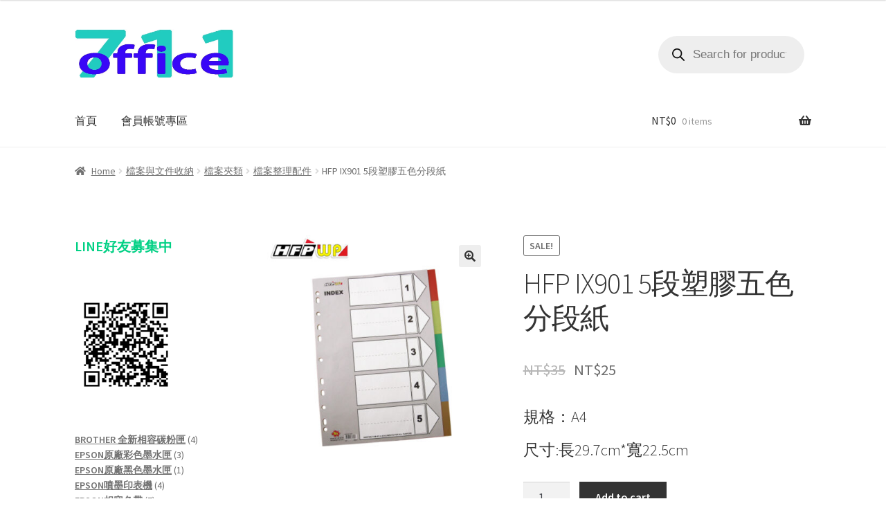

--- FILE ---
content_type: text/html; charset=UTF-8
request_url: https://office711.com/index.php/product/hfpix9015-duan-su-jiao-wu-se-fen-duan-zhi/
body_size: 29519
content:
<!doctype html>
<html lang="en-US">
<head>
<meta charset="UTF-8">
<meta name="viewport" content="width=device-width, initial-scale=1">
<link rel="profile" href="http://gmpg.org/xfn/11">
<link rel="pingback" href="https://office711.com/xmlrpc.php">

<title>HFP IX901 5段塑膠五色分段紙 &#8211; office711</title>
<meta name='robots' content='max-image-preview:large' />
	<style>img:is([sizes="auto" i], [sizes^="auto," i]) { contain-intrinsic-size: 3000px 1500px }</style>
	<link rel='dns-prefetch' href='//fonts.googleapis.com' />
<link rel="alternate" type="application/rss+xml" title="office711 &raquo; Feed" href="https://office711.com/index.php/feed/" />
<link rel="alternate" type="application/rss+xml" title="office711 &raquo; Comments Feed" href="https://office711.com/index.php/comments/feed/" />
<script>
window._wpemojiSettings = {"baseUrl":"https:\/\/s.w.org\/images\/core\/emoji\/15.0.3\/72x72\/","ext":".png","svgUrl":"https:\/\/s.w.org\/images\/core\/emoji\/15.0.3\/svg\/","svgExt":".svg","source":{"concatemoji":"https:\/\/office711.com\/wp-includes\/js\/wp-emoji-release.min.js?ver=6.7.4"}};
/*! This file is auto-generated */
!function(i,n){var o,s,e;function c(e){try{var t={supportTests:e,timestamp:(new Date).valueOf()};sessionStorage.setItem(o,JSON.stringify(t))}catch(e){}}function p(e,t,n){e.clearRect(0,0,e.canvas.width,e.canvas.height),e.fillText(t,0,0);var t=new Uint32Array(e.getImageData(0,0,e.canvas.width,e.canvas.height).data),r=(e.clearRect(0,0,e.canvas.width,e.canvas.height),e.fillText(n,0,0),new Uint32Array(e.getImageData(0,0,e.canvas.width,e.canvas.height).data));return t.every(function(e,t){return e===r[t]})}function u(e,t,n){switch(t){case"flag":return n(e,"\ud83c\udff3\ufe0f\u200d\u26a7\ufe0f","\ud83c\udff3\ufe0f\u200b\u26a7\ufe0f")?!1:!n(e,"\ud83c\uddfa\ud83c\uddf3","\ud83c\uddfa\u200b\ud83c\uddf3")&&!n(e,"\ud83c\udff4\udb40\udc67\udb40\udc62\udb40\udc65\udb40\udc6e\udb40\udc67\udb40\udc7f","\ud83c\udff4\u200b\udb40\udc67\u200b\udb40\udc62\u200b\udb40\udc65\u200b\udb40\udc6e\u200b\udb40\udc67\u200b\udb40\udc7f");case"emoji":return!n(e,"\ud83d\udc26\u200d\u2b1b","\ud83d\udc26\u200b\u2b1b")}return!1}function f(e,t,n){var r="undefined"!=typeof WorkerGlobalScope&&self instanceof WorkerGlobalScope?new OffscreenCanvas(300,150):i.createElement("canvas"),a=r.getContext("2d",{willReadFrequently:!0}),o=(a.textBaseline="top",a.font="600 32px Arial",{});return e.forEach(function(e){o[e]=t(a,e,n)}),o}function t(e){var t=i.createElement("script");t.src=e,t.defer=!0,i.head.appendChild(t)}"undefined"!=typeof Promise&&(o="wpEmojiSettingsSupports",s=["flag","emoji"],n.supports={everything:!0,everythingExceptFlag:!0},e=new Promise(function(e){i.addEventListener("DOMContentLoaded",e,{once:!0})}),new Promise(function(t){var n=function(){try{var e=JSON.parse(sessionStorage.getItem(o));if("object"==typeof e&&"number"==typeof e.timestamp&&(new Date).valueOf()<e.timestamp+604800&&"object"==typeof e.supportTests)return e.supportTests}catch(e){}return null}();if(!n){if("undefined"!=typeof Worker&&"undefined"!=typeof OffscreenCanvas&&"undefined"!=typeof URL&&URL.createObjectURL&&"undefined"!=typeof Blob)try{var e="postMessage("+f.toString()+"("+[JSON.stringify(s),u.toString(),p.toString()].join(",")+"));",r=new Blob([e],{type:"text/javascript"}),a=new Worker(URL.createObjectURL(r),{name:"wpTestEmojiSupports"});return void(a.onmessage=function(e){c(n=e.data),a.terminate(),t(n)})}catch(e){}c(n=f(s,u,p))}t(n)}).then(function(e){for(var t in e)n.supports[t]=e[t],n.supports.everything=n.supports.everything&&n.supports[t],"flag"!==t&&(n.supports.everythingExceptFlag=n.supports.everythingExceptFlag&&n.supports[t]);n.supports.everythingExceptFlag=n.supports.everythingExceptFlag&&!n.supports.flag,n.DOMReady=!1,n.readyCallback=function(){n.DOMReady=!0}}).then(function(){return e}).then(function(){var e;n.supports.everything||(n.readyCallback(),(e=n.source||{}).concatemoji?t(e.concatemoji):e.wpemoji&&e.twemoji&&(t(e.twemoji),t(e.wpemoji)))}))}((window,document),window._wpemojiSettings);
</script>

<style id='wp-emoji-styles-inline-css'>

	img.wp-smiley, img.emoji {
		display: inline !important;
		border: none !important;
		box-shadow: none !important;
		height: 1em !important;
		width: 1em !important;
		margin: 0 0.07em !important;
		vertical-align: -0.1em !important;
		background: none !important;
		padding: 0 !important;
	}
</style>
<link rel='stylesheet' id='wp-block-library-css' href='https://office711.com/wp-includes/css/dist/block-library/style.min.css?ver=6.7.4' media='all' />
<style id='wp-block-library-theme-inline-css'>
.wp-block-audio :where(figcaption){color:#555;font-size:13px;text-align:center}.is-dark-theme .wp-block-audio :where(figcaption){color:#ffffffa6}.wp-block-audio{margin:0 0 1em}.wp-block-code{border:1px solid #ccc;border-radius:4px;font-family:Menlo,Consolas,monaco,monospace;padding:.8em 1em}.wp-block-embed :where(figcaption){color:#555;font-size:13px;text-align:center}.is-dark-theme .wp-block-embed :where(figcaption){color:#ffffffa6}.wp-block-embed{margin:0 0 1em}.blocks-gallery-caption{color:#555;font-size:13px;text-align:center}.is-dark-theme .blocks-gallery-caption{color:#ffffffa6}:root :where(.wp-block-image figcaption){color:#555;font-size:13px;text-align:center}.is-dark-theme :root :where(.wp-block-image figcaption){color:#ffffffa6}.wp-block-image{margin:0 0 1em}.wp-block-pullquote{border-bottom:4px solid;border-top:4px solid;color:currentColor;margin-bottom:1.75em}.wp-block-pullquote cite,.wp-block-pullquote footer,.wp-block-pullquote__citation{color:currentColor;font-size:.8125em;font-style:normal;text-transform:uppercase}.wp-block-quote{border-left:.25em solid;margin:0 0 1.75em;padding-left:1em}.wp-block-quote cite,.wp-block-quote footer{color:currentColor;font-size:.8125em;font-style:normal;position:relative}.wp-block-quote:where(.has-text-align-right){border-left:none;border-right:.25em solid;padding-left:0;padding-right:1em}.wp-block-quote:where(.has-text-align-center){border:none;padding-left:0}.wp-block-quote.is-large,.wp-block-quote.is-style-large,.wp-block-quote:where(.is-style-plain){border:none}.wp-block-search .wp-block-search__label{font-weight:700}.wp-block-search__button{border:1px solid #ccc;padding:.375em .625em}:where(.wp-block-group.has-background){padding:1.25em 2.375em}.wp-block-separator.has-css-opacity{opacity:.4}.wp-block-separator{border:none;border-bottom:2px solid;margin-left:auto;margin-right:auto}.wp-block-separator.has-alpha-channel-opacity{opacity:1}.wp-block-separator:not(.is-style-wide):not(.is-style-dots){width:100px}.wp-block-separator.has-background:not(.is-style-dots){border-bottom:none;height:1px}.wp-block-separator.has-background:not(.is-style-wide):not(.is-style-dots){height:2px}.wp-block-table{margin:0 0 1em}.wp-block-table td,.wp-block-table th{word-break:normal}.wp-block-table :where(figcaption){color:#555;font-size:13px;text-align:center}.is-dark-theme .wp-block-table :where(figcaption){color:#ffffffa6}.wp-block-video :where(figcaption){color:#555;font-size:13px;text-align:center}.is-dark-theme .wp-block-video :where(figcaption){color:#ffffffa6}.wp-block-video{margin:0 0 1em}:root :where(.wp-block-template-part.has-background){margin-bottom:0;margin-top:0;padding:1.25em 2.375em}
</style>
<link rel='stylesheet' id='wc-blocks-vendors-style-css' href='https://office711.com/wp-content/plugins/woocommerce/packages/woocommerce-blocks/build/wc-blocks-vendors-style.css?ver=8.9.2' media='all' />
<link rel='stylesheet' id='wc-blocks-style-css' href='https://office711.com/wp-content/plugins/woocommerce/packages/woocommerce-blocks/build/wc-blocks-style.css?ver=8.9.2' media='all' />
<link rel='stylesheet' id='storefront-gutenberg-blocks-css' href='https://office711.com/wp-content/themes/storefront/assets/css/base/gutenberg-blocks.css?ver=4.2.0' media='all' />
<style id='storefront-gutenberg-blocks-inline-css'>

				.wp-block-button__link:not(.has-text-color) {
					color: #333333;
				}

				.wp-block-button__link:not(.has-text-color):hover,
				.wp-block-button__link:not(.has-text-color):focus,
				.wp-block-button__link:not(.has-text-color):active {
					color: #333333;
				}

				.wp-block-button__link:not(.has-background) {
					background-color: #eeeeee;
				}

				.wp-block-button__link:not(.has-background):hover,
				.wp-block-button__link:not(.has-background):focus,
				.wp-block-button__link:not(.has-background):active {
					border-color: #d5d5d5;
					background-color: #d5d5d5;
				}

				.wc-block-grid__products .wc-block-grid__product .wp-block-button__link {
					background-color: #eeeeee;
					border-color: #eeeeee;
					color: #333333;
				}

				.wp-block-quote footer,
				.wp-block-quote cite,
				.wp-block-quote__citation {
					color: #6d6d6d;
				}

				.wp-block-pullquote cite,
				.wp-block-pullquote footer,
				.wp-block-pullquote__citation {
					color: #6d6d6d;
				}

				.wp-block-image figcaption {
					color: #6d6d6d;
				}

				.wp-block-separator.is-style-dots::before {
					color: #333333;
				}

				.wp-block-file a.wp-block-file__button {
					color: #333333;
					background-color: #eeeeee;
					border-color: #eeeeee;
				}

				.wp-block-file a.wp-block-file__button:hover,
				.wp-block-file a.wp-block-file__button:focus,
				.wp-block-file a.wp-block-file__button:active {
					color: #333333;
					background-color: #d5d5d5;
				}

				.wp-block-code,
				.wp-block-preformatted pre {
					color: #6d6d6d;
				}

				.wp-block-table:not( .has-background ):not( .is-style-stripes ) tbody tr:nth-child(2n) td {
					background-color: #fdfdfd;
				}

				.wp-block-cover .wp-block-cover__inner-container h1:not(.has-text-color),
				.wp-block-cover .wp-block-cover__inner-container h2:not(.has-text-color),
				.wp-block-cover .wp-block-cover__inner-container h3:not(.has-text-color),
				.wp-block-cover .wp-block-cover__inner-container h4:not(.has-text-color),
				.wp-block-cover .wp-block-cover__inner-container h5:not(.has-text-color),
				.wp-block-cover .wp-block-cover__inner-container h6:not(.has-text-color) {
					color: #000000;
				}

				.wc-block-components-price-slider__range-input-progress,
				.rtl .wc-block-components-price-slider__range-input-progress {
					--range-color: #7f54b3;
				}

				/* Target only IE11 */
				@media all and (-ms-high-contrast: none), (-ms-high-contrast: active) {
					.wc-block-components-price-slider__range-input-progress {
						background: #7f54b3;
					}
				}

				.wc-block-components-button:not(.is-link) {
					background-color: #333333;
					color: #ffffff;
				}

				.wc-block-components-button:not(.is-link):hover,
				.wc-block-components-button:not(.is-link):focus,
				.wc-block-components-button:not(.is-link):active {
					background-color: #1a1a1a;
					color: #ffffff;
				}

				.wc-block-components-button:not(.is-link):disabled {
					background-color: #333333;
					color: #ffffff;
				}

				.wc-block-cart__submit-container {
					background-color: #ffffff;
				}

				.wc-block-cart__submit-container::before {
					color: rgba(220,220,220,0.5);
				}

				.wc-block-components-order-summary-item__quantity {
					background-color: #ffffff;
					border-color: #6d6d6d;
					box-shadow: 0 0 0 2px #ffffff;
					color: #6d6d6d;
				}
			
</style>
<style id='classic-theme-styles-inline-css'>
/*! This file is auto-generated */
.wp-block-button__link{color:#fff;background-color:#32373c;border-radius:9999px;box-shadow:none;text-decoration:none;padding:calc(.667em + 2px) calc(1.333em + 2px);font-size:1.125em}.wp-block-file__button{background:#32373c;color:#fff;text-decoration:none}
</style>
<style id='global-styles-inline-css'>
:root{--wp--preset--aspect-ratio--square: 1;--wp--preset--aspect-ratio--4-3: 4/3;--wp--preset--aspect-ratio--3-4: 3/4;--wp--preset--aspect-ratio--3-2: 3/2;--wp--preset--aspect-ratio--2-3: 2/3;--wp--preset--aspect-ratio--16-9: 16/9;--wp--preset--aspect-ratio--9-16: 9/16;--wp--preset--color--black: #000000;--wp--preset--color--cyan-bluish-gray: #abb8c3;--wp--preset--color--white: #ffffff;--wp--preset--color--pale-pink: #f78da7;--wp--preset--color--vivid-red: #cf2e2e;--wp--preset--color--luminous-vivid-orange: #ff6900;--wp--preset--color--luminous-vivid-amber: #fcb900;--wp--preset--color--light-green-cyan: #7bdcb5;--wp--preset--color--vivid-green-cyan: #00d084;--wp--preset--color--pale-cyan-blue: #8ed1fc;--wp--preset--color--vivid-cyan-blue: #0693e3;--wp--preset--color--vivid-purple: #9b51e0;--wp--preset--gradient--vivid-cyan-blue-to-vivid-purple: linear-gradient(135deg,rgba(6,147,227,1) 0%,rgb(155,81,224) 100%);--wp--preset--gradient--light-green-cyan-to-vivid-green-cyan: linear-gradient(135deg,rgb(122,220,180) 0%,rgb(0,208,130) 100%);--wp--preset--gradient--luminous-vivid-amber-to-luminous-vivid-orange: linear-gradient(135deg,rgba(252,185,0,1) 0%,rgba(255,105,0,1) 100%);--wp--preset--gradient--luminous-vivid-orange-to-vivid-red: linear-gradient(135deg,rgba(255,105,0,1) 0%,rgb(207,46,46) 100%);--wp--preset--gradient--very-light-gray-to-cyan-bluish-gray: linear-gradient(135deg,rgb(238,238,238) 0%,rgb(169,184,195) 100%);--wp--preset--gradient--cool-to-warm-spectrum: linear-gradient(135deg,rgb(74,234,220) 0%,rgb(151,120,209) 20%,rgb(207,42,186) 40%,rgb(238,44,130) 60%,rgb(251,105,98) 80%,rgb(254,248,76) 100%);--wp--preset--gradient--blush-light-purple: linear-gradient(135deg,rgb(255,206,236) 0%,rgb(152,150,240) 100%);--wp--preset--gradient--blush-bordeaux: linear-gradient(135deg,rgb(254,205,165) 0%,rgb(254,45,45) 50%,rgb(107,0,62) 100%);--wp--preset--gradient--luminous-dusk: linear-gradient(135deg,rgb(255,203,112) 0%,rgb(199,81,192) 50%,rgb(65,88,208) 100%);--wp--preset--gradient--pale-ocean: linear-gradient(135deg,rgb(255,245,203) 0%,rgb(182,227,212) 50%,rgb(51,167,181) 100%);--wp--preset--gradient--electric-grass: linear-gradient(135deg,rgb(202,248,128) 0%,rgb(113,206,126) 100%);--wp--preset--gradient--midnight: linear-gradient(135deg,rgb(2,3,129) 0%,rgb(40,116,252) 100%);--wp--preset--font-size--small: 14px;--wp--preset--font-size--medium: 23px;--wp--preset--font-size--large: 26px;--wp--preset--font-size--x-large: 42px;--wp--preset--font-size--normal: 16px;--wp--preset--font-size--huge: 37px;--wp--preset--spacing--20: 0.44rem;--wp--preset--spacing--30: 0.67rem;--wp--preset--spacing--40: 1rem;--wp--preset--spacing--50: 1.5rem;--wp--preset--spacing--60: 2.25rem;--wp--preset--spacing--70: 3.38rem;--wp--preset--spacing--80: 5.06rem;--wp--preset--shadow--natural: 6px 6px 9px rgba(0, 0, 0, 0.2);--wp--preset--shadow--deep: 12px 12px 50px rgba(0, 0, 0, 0.4);--wp--preset--shadow--sharp: 6px 6px 0px rgba(0, 0, 0, 0.2);--wp--preset--shadow--outlined: 6px 6px 0px -3px rgba(255, 255, 255, 1), 6px 6px rgba(0, 0, 0, 1);--wp--preset--shadow--crisp: 6px 6px 0px rgba(0, 0, 0, 1);}:where(.is-layout-flex){gap: 0.5em;}:where(.is-layout-grid){gap: 0.5em;}body .is-layout-flex{display: flex;}.is-layout-flex{flex-wrap: wrap;align-items: center;}.is-layout-flex > :is(*, div){margin: 0;}body .is-layout-grid{display: grid;}.is-layout-grid > :is(*, div){margin: 0;}:where(.wp-block-columns.is-layout-flex){gap: 2em;}:where(.wp-block-columns.is-layout-grid){gap: 2em;}:where(.wp-block-post-template.is-layout-flex){gap: 1.25em;}:where(.wp-block-post-template.is-layout-grid){gap: 1.25em;}.has-black-color{color: var(--wp--preset--color--black) !important;}.has-cyan-bluish-gray-color{color: var(--wp--preset--color--cyan-bluish-gray) !important;}.has-white-color{color: var(--wp--preset--color--white) !important;}.has-pale-pink-color{color: var(--wp--preset--color--pale-pink) !important;}.has-vivid-red-color{color: var(--wp--preset--color--vivid-red) !important;}.has-luminous-vivid-orange-color{color: var(--wp--preset--color--luminous-vivid-orange) !important;}.has-luminous-vivid-amber-color{color: var(--wp--preset--color--luminous-vivid-amber) !important;}.has-light-green-cyan-color{color: var(--wp--preset--color--light-green-cyan) !important;}.has-vivid-green-cyan-color{color: var(--wp--preset--color--vivid-green-cyan) !important;}.has-pale-cyan-blue-color{color: var(--wp--preset--color--pale-cyan-blue) !important;}.has-vivid-cyan-blue-color{color: var(--wp--preset--color--vivid-cyan-blue) !important;}.has-vivid-purple-color{color: var(--wp--preset--color--vivid-purple) !important;}.has-black-background-color{background-color: var(--wp--preset--color--black) !important;}.has-cyan-bluish-gray-background-color{background-color: var(--wp--preset--color--cyan-bluish-gray) !important;}.has-white-background-color{background-color: var(--wp--preset--color--white) !important;}.has-pale-pink-background-color{background-color: var(--wp--preset--color--pale-pink) !important;}.has-vivid-red-background-color{background-color: var(--wp--preset--color--vivid-red) !important;}.has-luminous-vivid-orange-background-color{background-color: var(--wp--preset--color--luminous-vivid-orange) !important;}.has-luminous-vivid-amber-background-color{background-color: var(--wp--preset--color--luminous-vivid-amber) !important;}.has-light-green-cyan-background-color{background-color: var(--wp--preset--color--light-green-cyan) !important;}.has-vivid-green-cyan-background-color{background-color: var(--wp--preset--color--vivid-green-cyan) !important;}.has-pale-cyan-blue-background-color{background-color: var(--wp--preset--color--pale-cyan-blue) !important;}.has-vivid-cyan-blue-background-color{background-color: var(--wp--preset--color--vivid-cyan-blue) !important;}.has-vivid-purple-background-color{background-color: var(--wp--preset--color--vivid-purple) !important;}.has-black-border-color{border-color: var(--wp--preset--color--black) !important;}.has-cyan-bluish-gray-border-color{border-color: var(--wp--preset--color--cyan-bluish-gray) !important;}.has-white-border-color{border-color: var(--wp--preset--color--white) !important;}.has-pale-pink-border-color{border-color: var(--wp--preset--color--pale-pink) !important;}.has-vivid-red-border-color{border-color: var(--wp--preset--color--vivid-red) !important;}.has-luminous-vivid-orange-border-color{border-color: var(--wp--preset--color--luminous-vivid-orange) !important;}.has-luminous-vivid-amber-border-color{border-color: var(--wp--preset--color--luminous-vivid-amber) !important;}.has-light-green-cyan-border-color{border-color: var(--wp--preset--color--light-green-cyan) !important;}.has-vivid-green-cyan-border-color{border-color: var(--wp--preset--color--vivid-green-cyan) !important;}.has-pale-cyan-blue-border-color{border-color: var(--wp--preset--color--pale-cyan-blue) !important;}.has-vivid-cyan-blue-border-color{border-color: var(--wp--preset--color--vivid-cyan-blue) !important;}.has-vivid-purple-border-color{border-color: var(--wp--preset--color--vivid-purple) !important;}.has-vivid-cyan-blue-to-vivid-purple-gradient-background{background: var(--wp--preset--gradient--vivid-cyan-blue-to-vivid-purple) !important;}.has-light-green-cyan-to-vivid-green-cyan-gradient-background{background: var(--wp--preset--gradient--light-green-cyan-to-vivid-green-cyan) !important;}.has-luminous-vivid-amber-to-luminous-vivid-orange-gradient-background{background: var(--wp--preset--gradient--luminous-vivid-amber-to-luminous-vivid-orange) !important;}.has-luminous-vivid-orange-to-vivid-red-gradient-background{background: var(--wp--preset--gradient--luminous-vivid-orange-to-vivid-red) !important;}.has-very-light-gray-to-cyan-bluish-gray-gradient-background{background: var(--wp--preset--gradient--very-light-gray-to-cyan-bluish-gray) !important;}.has-cool-to-warm-spectrum-gradient-background{background: var(--wp--preset--gradient--cool-to-warm-spectrum) !important;}.has-blush-light-purple-gradient-background{background: var(--wp--preset--gradient--blush-light-purple) !important;}.has-blush-bordeaux-gradient-background{background: var(--wp--preset--gradient--blush-bordeaux) !important;}.has-luminous-dusk-gradient-background{background: var(--wp--preset--gradient--luminous-dusk) !important;}.has-pale-ocean-gradient-background{background: var(--wp--preset--gradient--pale-ocean) !important;}.has-electric-grass-gradient-background{background: var(--wp--preset--gradient--electric-grass) !important;}.has-midnight-gradient-background{background: var(--wp--preset--gradient--midnight) !important;}.has-small-font-size{font-size: var(--wp--preset--font-size--small) !important;}.has-medium-font-size{font-size: var(--wp--preset--font-size--medium) !important;}.has-large-font-size{font-size: var(--wp--preset--font-size--large) !important;}.has-x-large-font-size{font-size: var(--wp--preset--font-size--x-large) !important;}
:where(.wp-block-post-template.is-layout-flex){gap: 1.25em;}:where(.wp-block-post-template.is-layout-grid){gap: 1.25em;}
:where(.wp-block-columns.is-layout-flex){gap: 2em;}:where(.wp-block-columns.is-layout-grid){gap: 2em;}
:root :where(.wp-block-pullquote){font-size: 1.5em;line-height: 1.6;}
</style>
<link rel='stylesheet' id='photoswipe-css' href='https://office711.com/wp-content/plugins/woocommerce/assets/css/photoswipe/photoswipe.min.css?ver=7.2.2' media='all' />
<link rel='stylesheet' id='photoswipe-default-skin-css' href='https://office711.com/wp-content/plugins/woocommerce/assets/css/photoswipe/default-skin/default-skin.min.css?ver=7.2.2' media='all' />
<style id='woocommerce-inline-inline-css'>
.woocommerce form .form-row .required { visibility: visible; }
</style>
<link rel='stylesheet' id='dgwt-wcas-style-css' href='https://office711.com/wp-content/plugins/ajax-search-for-woocommerce/assets/css/style.min.css?ver=1.22.3' media='all' />
<link rel='stylesheet' id='storefront-style-css' href='https://office711.com/wp-content/themes/storefront/style.css?ver=4.2.0' media='all' />
<style id='storefront-style-inline-css'>

			.main-navigation ul li a,
			.site-title a,
			ul.menu li a,
			.site-branding h1 a,
			button.menu-toggle,
			button.menu-toggle:hover,
			.handheld-navigation .dropdown-toggle {
				color: #333333;
			}

			button.menu-toggle,
			button.menu-toggle:hover {
				border-color: #333333;
			}

			.main-navigation ul li a:hover,
			.main-navigation ul li:hover > a,
			.site-title a:hover,
			.site-header ul.menu li.current-menu-item > a {
				color: #747474;
			}

			table:not( .has-background ) th {
				background-color: #f8f8f8;
			}

			table:not( .has-background ) tbody td {
				background-color: #fdfdfd;
			}

			table:not( .has-background ) tbody tr:nth-child(2n) td,
			fieldset,
			fieldset legend {
				background-color: #fbfbfb;
			}

			.site-header,
			.secondary-navigation ul ul,
			.main-navigation ul.menu > li.menu-item-has-children:after,
			.secondary-navigation ul.menu ul,
			.storefront-handheld-footer-bar,
			.storefront-handheld-footer-bar ul li > a,
			.storefront-handheld-footer-bar ul li.search .site-search,
			button.menu-toggle,
			button.menu-toggle:hover {
				background-color: #ffffff;
			}

			p.site-description,
			.site-header,
			.storefront-handheld-footer-bar {
				color: #404040;
			}

			button.menu-toggle:after,
			button.menu-toggle:before,
			button.menu-toggle span:before {
				background-color: #333333;
			}

			h1, h2, h3, h4, h5, h6, .wc-block-grid__product-title {
				color: #333333;
			}

			.widget h1 {
				border-bottom-color: #333333;
			}

			body,
			.secondary-navigation a {
				color: #6d6d6d;
			}

			.widget-area .widget a,
			.hentry .entry-header .posted-on a,
			.hentry .entry-header .post-author a,
			.hentry .entry-header .post-comments a,
			.hentry .entry-header .byline a {
				color: #727272;
			}

			a {
				color: #7f54b3;
			}

			a:focus,
			button:focus,
			.button.alt:focus,
			input:focus,
			textarea:focus,
			input[type="button"]:focus,
			input[type="reset"]:focus,
			input[type="submit"]:focus,
			input[type="email"]:focus,
			input[type="tel"]:focus,
			input[type="url"]:focus,
			input[type="password"]:focus,
			input[type="search"]:focus {
				outline-color: #7f54b3;
			}

			button, input[type="button"], input[type="reset"], input[type="submit"], .button, .widget a.button {
				background-color: #eeeeee;
				border-color: #eeeeee;
				color: #333333;
			}

			button:hover, input[type="button"]:hover, input[type="reset"]:hover, input[type="submit"]:hover, .button:hover, .widget a.button:hover {
				background-color: #d5d5d5;
				border-color: #d5d5d5;
				color: #333333;
			}

			button.alt, input[type="button"].alt, input[type="reset"].alt, input[type="submit"].alt, .button.alt, .widget-area .widget a.button.alt {
				background-color: #333333;
				border-color: #333333;
				color: #ffffff;
			}

			button.alt:hover, input[type="button"].alt:hover, input[type="reset"].alt:hover, input[type="submit"].alt:hover, .button.alt:hover, .widget-area .widget a.button.alt:hover {
				background-color: #1a1a1a;
				border-color: #1a1a1a;
				color: #ffffff;
			}

			.pagination .page-numbers li .page-numbers.current {
				background-color: #e6e6e6;
				color: #636363;
			}

			#comments .comment-list .comment-content .comment-text {
				background-color: #f8f8f8;
			}

			.site-footer {
				background-color: #f0f0f0;
				color: #6d6d6d;
			}

			.site-footer a:not(.button):not(.components-button) {
				color: #333333;
			}

			.site-footer .storefront-handheld-footer-bar a:not(.button):not(.components-button) {
				color: #333333;
			}

			.site-footer h1, .site-footer h2, .site-footer h3, .site-footer h4, .site-footer h5, .site-footer h6, .site-footer .widget .widget-title, .site-footer .widget .widgettitle {
				color: #333333;
			}

			.page-template-template-homepage.has-post-thumbnail .type-page.has-post-thumbnail .entry-title {
				color: #000000;
			}

			.page-template-template-homepage.has-post-thumbnail .type-page.has-post-thumbnail .entry-content {
				color: #000000;
			}

			@media screen and ( min-width: 768px ) {
				.secondary-navigation ul.menu a:hover {
					color: #595959;
				}

				.secondary-navigation ul.menu a {
					color: #404040;
				}

				.main-navigation ul.menu ul.sub-menu,
				.main-navigation ul.nav-menu ul.children {
					background-color: #f0f0f0;
				}

				.site-header {
					border-bottom-color: #f0f0f0;
				}
			}

				.sp-fixed-width .site {
					background-color:#ffffff;
				}
			

				.checkout-slides .sp-checkout-control-nav li a:after {
					background-color:#ffffff;
					border: 4px solid #d7d7d7;
				}

				.checkout-slides .sp-checkout-control-nav li:nth-child(2) a.flex-active:after {
					border: 4px solid #d7d7d7;
				}

				.checkout-slides .sp-checkout-control-nav li a:before,
				.checkout-slides .sp-checkout-control-nav li:nth-child(2) a.flex-active:before  {
					background-color:#d7d7d7;
				}

				.checkout-slides .sp-checkout-control-nav li:nth-child(2) a:before {
					background-color:#ebebeb;
				}

				.checkout-slides .sp-checkout-control-nav li:nth-child(2) a:after {
					border: 4px solid #ebebeb;
				}
			
</style>
<link rel='stylesheet' id='storefront-icons-css' href='https://office711.com/wp-content/themes/storefront/assets/css/base/icons.css?ver=4.2.0' media='all' />
<link rel='stylesheet' id='storefront-fonts-css' href='https://fonts.googleapis.com/css?family=Source+Sans+Pro%3A400%2C300%2C300italic%2C400italic%2C600%2C700%2C900&#038;subset=latin%2Clatin-ext&#038;ver=4.2.0' media='all' />
<link rel='stylesheet' id='storefront-woocommerce-style-css' href='https://office711.com/wp-content/themes/storefront/assets/css/woocommerce/woocommerce.css?ver=4.2.0' media='all' />
<style id='storefront-woocommerce-style-inline-css'>
@font-face {
				font-family: star;
				src: url(https://office711.com/wp-content/plugins/woocommerce/assets/fonts/star.eot);
				src:
					url(https://office711.com/wp-content/plugins/woocommerce/assets/fonts/star.eot?#iefix) format("embedded-opentype"),
					url(https://office711.com/wp-content/plugins/woocommerce/assets/fonts/star.woff) format("woff"),
					url(https://office711.com/wp-content/plugins/woocommerce/assets/fonts/star.ttf) format("truetype"),
					url(https://office711.com/wp-content/plugins/woocommerce/assets/fonts/star.svg#star) format("svg");
				font-weight: 400;
				font-style: normal;
			}
			@font-face {
				font-family: WooCommerce;
				src: url(https://office711.com/wp-content/plugins/woocommerce/assets/fonts/WooCommerce.eot);
				src:
					url(https://office711.com/wp-content/plugins/woocommerce/assets/fonts/WooCommerce.eot?#iefix) format("embedded-opentype"),
					url(https://office711.com/wp-content/plugins/woocommerce/assets/fonts/WooCommerce.woff) format("woff"),
					url(https://office711.com/wp-content/plugins/woocommerce/assets/fonts/WooCommerce.ttf) format("truetype"),
					url(https://office711.com/wp-content/plugins/woocommerce/assets/fonts/WooCommerce.svg#WooCommerce) format("svg");
				font-weight: 400;
				font-style: normal;
			}

			a.cart-contents,
			.site-header-cart .widget_shopping_cart a {
				color: #333333;
			}

			a.cart-contents:hover,
			.site-header-cart .widget_shopping_cart a:hover,
			.site-header-cart:hover > li > a {
				color: #747474;
			}

			table.cart td.product-remove,
			table.cart td.actions {
				border-top-color: #ffffff;
			}

			.storefront-handheld-footer-bar ul li.cart .count {
				background-color: #333333;
				color: #ffffff;
				border-color: #ffffff;
			}

			.woocommerce-tabs ul.tabs li.active a,
			ul.products li.product .price,
			.onsale,
			.wc-block-grid__product-onsale,
			.widget_search form:before,
			.widget_product_search form:before {
				color: #6d6d6d;
			}

			.woocommerce-breadcrumb a,
			a.woocommerce-review-link,
			.product_meta a {
				color: #727272;
			}

			.wc-block-grid__product-onsale,
			.onsale {
				border-color: #6d6d6d;
			}

			.star-rating span:before,
			.quantity .plus, .quantity .minus,
			p.stars a:hover:after,
			p.stars a:after,
			.star-rating span:before,
			#payment .payment_methods li input[type=radio]:first-child:checked+label:before {
				color: #7f54b3;
			}

			.widget_price_filter .ui-slider .ui-slider-range,
			.widget_price_filter .ui-slider .ui-slider-handle {
				background-color: #7f54b3;
			}

			.order_details {
				background-color: #f8f8f8;
			}

			.order_details > li {
				border-bottom: 1px dotted #e3e3e3;
			}

			.order_details:before,
			.order_details:after {
				background: -webkit-linear-gradient(transparent 0,transparent 0),-webkit-linear-gradient(135deg,#f8f8f8 33.33%,transparent 33.33%),-webkit-linear-gradient(45deg,#f8f8f8 33.33%,transparent 33.33%)
			}

			#order_review {
				background-color: #ffffff;
			}

			#payment .payment_methods > li .payment_box,
			#payment .place-order {
				background-color: #fafafa;
			}

			#payment .payment_methods > li:not(.woocommerce-notice) {
				background-color: #f5f5f5;
			}

			#payment .payment_methods > li:not(.woocommerce-notice):hover {
				background-color: #f0f0f0;
			}

			.woocommerce-pagination .page-numbers li .page-numbers.current {
				background-color: #e6e6e6;
				color: #636363;
			}

			.wc-block-grid__product-onsale,
			.onsale,
			.woocommerce-pagination .page-numbers li .page-numbers:not(.current) {
				color: #6d6d6d;
			}

			p.stars a:before,
			p.stars a:hover~a:before,
			p.stars.selected a.active~a:before {
				color: #6d6d6d;
			}

			p.stars.selected a.active:before,
			p.stars:hover a:before,
			p.stars.selected a:not(.active):before,
			p.stars.selected a.active:before {
				color: #7f54b3;
			}

			.single-product div.product .woocommerce-product-gallery .woocommerce-product-gallery__trigger {
				background-color: #eeeeee;
				color: #333333;
			}

			.single-product div.product .woocommerce-product-gallery .woocommerce-product-gallery__trigger:hover {
				background-color: #d5d5d5;
				border-color: #d5d5d5;
				color: #333333;
			}

			.button.added_to_cart:focus,
			.button.wc-forward:focus {
				outline-color: #7f54b3;
			}

			.added_to_cart,
			.site-header-cart .widget_shopping_cart a.button,
			.wc-block-grid__products .wc-block-grid__product .wp-block-button__link {
				background-color: #eeeeee;
				border-color: #eeeeee;
				color: #333333;
			}

			.added_to_cart:hover,
			.site-header-cart .widget_shopping_cart a.button:hover,
			.wc-block-grid__products .wc-block-grid__product .wp-block-button__link:hover {
				background-color: #d5d5d5;
				border-color: #d5d5d5;
				color: #333333;
			}

			.added_to_cart.alt, .added_to_cart, .widget a.button.checkout {
				background-color: #333333;
				border-color: #333333;
				color: #ffffff;
			}

			.added_to_cart.alt:hover, .added_to_cart:hover, .widget a.button.checkout:hover {
				background-color: #1a1a1a;
				border-color: #1a1a1a;
				color: #ffffff;
			}

			.button.loading {
				color: #eeeeee;
			}

			.button.loading:hover {
				background-color: #eeeeee;
			}

			.button.loading:after {
				color: #333333;
			}

			@media screen and ( min-width: 768px ) {
				.site-header-cart .widget_shopping_cart,
				.site-header .product_list_widget li .quantity {
					color: #404040;
				}

				.site-header-cart .widget_shopping_cart .buttons,
				.site-header-cart .widget_shopping_cart .total {
					background-color: #f5f5f5;
				}

				.site-header-cart .widget_shopping_cart {
					background-color: #f0f0f0;
				}
			}
				.storefront-product-pagination a {
					color: #6d6d6d;
					background-color: #ffffff;
				}
				.storefront-sticky-add-to-cart {
					color: #6d6d6d;
					background-color: #ffffff;
				}

				.storefront-sticky-add-to-cart a:not(.button) {
					color: #333333;
				}

				.woocommerce-message {
					background-color: #0f834d !important;
					color: #ffffff !important;
				}

				.woocommerce-message a,
				.woocommerce-message a:hover,
				.woocommerce-message .button,
				.woocommerce-message .button:hover {
					color: #ffffff !important;
				}

				.woocommerce-info {
					background-color: #3D9CD2 !important;
					color: #ffffff !important;
				}

				.woocommerce-info a,
				.woocommerce-info a:hover,
				.woocommerce-info .button,
				.woocommerce-info .button:hover {
					color: #ffffff !important;
				}

				.woocommerce-error {
					background-color: #e2401c !important;
					color: #ffffff !important;
				}

				.woocommerce-error a,
				.woocommerce-error a:hover,
				.woocommerce-error .button,
				.woocommerce-error .button:hover {
					color: #ffffff !important;
				}

			

				.star-rating span:before,
				.star-rating:before {
					color: #FFA200 !important;
				}

				.star-rating:before {
					opacity: 0.25 !important;
				}
			
</style>
<link rel='stylesheet' id='sp-header-frontend-css' href='https://office711.com/wp-content/plugins/storefront-powerpack/includes/customizer/header/assets/css/sp-header-frontend.css?ver=1.5.0' media='all' />
<link rel='stylesheet' id='sp-styles-css' href='https://office711.com/wp-content/plugins/storefront-powerpack/assets/css/style.css?ver=1.5.0' media='all' />
<link rel='stylesheet' id='sfb-styles-css' href='https://office711.com/wp-content/plugins/storefront-footer-bar/assets/css/style.css?ver=6.7.4' media='all' />
<style id='sfb-styles-inline-css'>

		.sfb-footer-bar {
			background-color: #2c2d33;
		}

		.sfb-footer-bar .widget {
			color: #9aa0a7;
		}

		.sfb-footer-bar .widget h1,
		.sfb-footer-bar .widget h2,
		.sfb-footer-bar .widget h3,
		.sfb-footer-bar .widget h4,
		.sfb-footer-bar .widget h5,
		.sfb-footer-bar .widget h6 {
			color: #ffffff;
		}

		.sfb-footer-bar .widget a {
			color: #ffffff;
		}
</style>
<link rel='stylesheet' id='shcs-styles-css' href='https://office711.com/wp-content/plugins/storefront-homepage-contact-section/assets/css/style.css?ver=6.7.4' media='all' />
<style id='shcs-styles-inline-css'>

		.storefront-homepage-contact-section .shcs-overlay {
			background-color: rgba(255, 255, 255, 0.8);
		}

		.storefront-homepage-contact-section .shcs-contact-details ul li:before {
			color: #7f54b3;
		}
</style>
<link rel='stylesheet' id='sprh-styles-css' href='https://office711.com/wp-content/plugins/storefront-product-hero/assets/css/style.css?ver=6.7.4' media='all' />
<style id='sprh-styles-inline-css'>

		.sprh-hero a:not(.button) {
			color: #96588a;
		}
</style>
<script src="https://office711.com/wp-includes/js/jquery/jquery.min.js?ver=3.7.1" id="jquery-core-js"></script>
<script src="https://office711.com/wp-includes/js/jquery/jquery-migrate.min.js?ver=3.4.1" id="jquery-migrate-js"></script>
<link rel="https://api.w.org/" href="https://office711.com/index.php/wp-json/" /><link rel="alternate" title="JSON" type="application/json" href="https://office711.com/index.php/wp-json/wp/v2/product/6108" /><link rel="EditURI" type="application/rsd+xml" title="RSD" href="https://office711.com/xmlrpc.php?rsd" />
<meta name="generator" content="WordPress 6.7.4" />
<meta name="generator" content="WooCommerce 7.2.2" />
<link rel="canonical" href="https://office711.com/index.php/product/hfpix9015-duan-su-jiao-wu-se-fen-duan-zhi/" />
<link rel='shortlink' href='https://office711.com/?p=6108' />
<link rel="alternate" title="oEmbed (JSON)" type="application/json+oembed" href="https://office711.com/index.php/wp-json/oembed/1.0/embed?url=https%3A%2F%2Foffice711.com%2Findex.php%2Fproduct%2Fhfpix9015-duan-su-jiao-wu-se-fen-duan-zhi%2F" />
<link rel="alternate" title="oEmbed (XML)" type="text/xml+oembed" href="https://office711.com/index.php/wp-json/oembed/1.0/embed?url=https%3A%2F%2Foffice711.com%2Findex.php%2Fproduct%2Fhfpix9015-duan-su-jiao-wu-se-fen-duan-zhi%2F&#038;format=xml" />
		<style>
			.dgwt-wcas-ico-magnifier,.dgwt-wcas-ico-magnifier-handler{max-width:20px}.dgwt-wcas-search-wrapp{max-width:600px}		</style>
			<noscript><style>.woocommerce-product-gallery{ opacity: 1 !important; }</style></noscript>
	</head>

<body class="product-template-default single single-product postid-6108 wp-custom-logo wp-embed-responsive theme-storefront woocommerce woocommerce-page woocommerce-no-js storefront-align-wide left-sidebar woocommerce-active sp-shop-alignment-center storefront-2-3 storefront-product-hero-active">



<div id="page" class="hfeed site">
	
	<header id="masthead" class="site-header" role="banner" style="">

		<div class="col-full">		<a class="skip-link screen-reader-text" href="#site-navigation">Skip to navigation</a>
		<a class="skip-link screen-reader-text" href="#content">Skip to content</a>
				<div class="site-branding">
			<a href="https://office711.com/" class="custom-logo-link" rel="home"><img width="872" height="268" src="https://office711.com/wp-content/uploads/2023/01/cropped-cropped-office711logo004.webp" class="custom-logo" alt="office711" decoding="async" fetchpriority="high" srcset="https://office711.com/wp-content/uploads/2023/01/cropped-cropped-office711logo004.webp 872w, https://office711.com/wp-content/uploads/2023/01/cropped-cropped-office711logo004-416x128.webp 416w, https://office711.com/wp-content/uploads/2023/01/cropped-cropped-office711logo004-300x92.webp 300w, https://office711.com/wp-content/uploads/2023/01/cropped-cropped-office711logo004-768x236.webp 768w" sizes="(max-width: 872px) 100vw, 872px" /></a>		</div>
					<div class="site-search">
				<div  class="dgwt-wcas-search-wrapp dgwt-wcas-has-submit woocommerce dgwt-wcas-style-pirx js-dgwt-wcas-layout-classic dgwt-wcas-layout-classic js-dgwt-wcas-mobile-overlay-enabled">
		<form class="dgwt-wcas-search-form" role="search" action="https://office711.com/" method="get">
		<div class="dgwt-wcas-sf-wrapp">
						<label class="screen-reader-text"
			       for="dgwt-wcas-search-input-1">Products search</label>

			<input id="dgwt-wcas-search-input-1"
			       type="search"
			       class="dgwt-wcas-search-input"
			       name="s"
			       value=""
			       placeholder="Search for products..."
			       autocomplete="off"
				   			/>
			<div class="dgwt-wcas-preloader"></div>

			<div class="dgwt-wcas-voice-search"></div>

							<button type="submit"
				        aria-label="Search"
				        class="dgwt-wcas-search-submit">				<svg class="dgwt-wcas-ico-magnifier" xmlns="http://www.w3.org/2000/svg" width="18" height="18" viewBox="0 0 18 18">
					<path  d=" M 16.722523,17.901412 C 16.572585,17.825208 15.36088,16.670476 14.029846,15.33534 L 11.609782,12.907819 11.01926,13.29667 C 8.7613237,14.783493 5.6172703,14.768302 3.332423,13.259528 -0.07366363,11.010358 -1.0146502,6.5989684 1.1898146,3.2148776
						  1.5505179,2.6611594 2.4056498,1.7447266 2.9644271,1.3130497 3.4423015,0.94387379 4.3921825,0.48568469 5.1732652,0.2475835 5.886299,0.03022609 6.1341883,0 7.2037391,0 8.2732897,0 8.521179,0.03022609 9.234213,0.2475835 c 0.781083,0.23810119 1.730962,0.69629029 2.208837,1.0654662
						  0.532501,0.4113763 1.39922,1.3400096 1.760153,1.8858877 1.520655,2.2998531 1.599025,5.3023778 0.199549,7.6451086 -0.208076,0.348322 -0.393306,0.668209 -0.411622,0.710863 -0.01831,0.04265 1.065556,1.18264 2.408603,2.533307 1.343046,1.350666 2.486621,2.574792 2.541278,2.720279 0.282475,0.7519
						  -0.503089,1.456506 -1.218488,1.092917 z M 8.4027892,12.475062 C 9.434946,12.25579 10.131043,11.855461 10.99416,10.984753 11.554519,10.419467 11.842507,10.042366 12.062078,9.5863882 12.794223,8.0659672 12.793657,6.2652398 12.060578,4.756293 11.680383,3.9737304 10.453587,2.7178427
						  9.730569,2.3710306 8.6921295,1.8729196 8.3992147,1.807606 7.2037567,1.807606 6.0082984,1.807606 5.7153841,1.87292 4.6769446,2.3710306 3.9539263,2.7178427 2.7271301,3.9737304 2.3469352,4.756293 1.6138384,6.2652398 1.6132726,8.0659672 2.3454252,9.5863882 c 0.4167354,0.8654208 1.5978784,2.0575608
						  2.4443766,2.4671358 1.0971012,0.530827 2.3890403,0.681561 3.6130134,0.421538 z
					"/>
				</svg>
				</button>
			
			<input type="hidden" name="post_type" value="product"/>
			<input type="hidden" name="dgwt_wcas" value="1"/>

			
					</div>
	</form>
</div>
			</div>
			</div><div class="storefront-primary-navigation"><div class="col-full">		<nav id="site-navigation" class="main-navigation" role="navigation" aria-label="Primary Navigation">
		<button id="site-navigation-menu-toggle" class="menu-toggle" aria-controls="site-navigation" aria-expanded="false"><span>Menu</span></button>
			<div class="primary-navigation"><ul id="menu-main" class="menu"><li id="menu-item-7432" class="menu-item menu-item-type-custom menu-item-object-custom menu-item-home menu-item-7432"><a href="https://office711.com">首頁</a></li>
<li id="menu-item-7429" class="menu-item menu-item-type-post_type menu-item-object-page menu-item-7429"><a href="https://office711.com/index.php/my-account/">會員帳號專區</a></li>
</ul></div><div class="menu"><ul>
<li ><a href="https://office711.com/">Home</a></li><li class="page_item page-item-15"><a href="https://office711.com/index.php/my-account/">我的帳號</a></li>
<li class="page_item page-item-14"><a href="https://office711.com/index.php/checkout/">結帳</a></li>
<li class="page_item page-item-7404"><a href="https://office711.com/index.php/lian-luo-wo-men/">聯絡我們</a></li>
<li class="page_item page-item-13"><a href="https://office711.com/index.php/cart/">購物車</a></li>
<li class="page_item page-item-7394"><a href="https://office711.com/index.php/guan-yu-wo-men/">關於我們</a></li>
<li class="page_item page-item-7396"><a href="https://office711.com/index.php/fang-zha-pian-sheng-ming/">防詐騙聲明</a></li>
</ul></div>
		</nav><!-- #site-navigation -->
				<ul id="site-header-cart" class="site-header-cart menu">
			<li class="">
							<a class="cart-contents" href="https://office711.com/index.php/cart/" title="View your shopping cart">
								<span class="woocommerce-Price-amount amount"><span class="woocommerce-Price-currencySymbol">&#078;&#084;&#036;</span>0</span> <span class="count">0 items</span>
			</a>
					</li>
			<li>
				<div class="widget woocommerce widget_shopping_cart"><div class="widget_shopping_cart_content"></div></div>			</li>
		</ul>
			</div></div>
	</header><!-- #masthead -->

	<div class="storefront-breadcrumb"><div class="col-full"><nav class="woocommerce-breadcrumb" aria-label="breadcrumbs"><a href="https://office711.com">Home</a><span class="breadcrumb-separator"> / </span><a href="https://office711.com/index.php/product-category/dang-an-yu-wen-jian-shou-na/">檔案與文件收納</a><span class="breadcrumb-separator"> / </span><a href="https://office711.com/index.php/product-category/dang-an-yu-wen-jian-shou-na/dang-an-jia-lei/">檔案夾類</a><span class="breadcrumb-separator"> / </span><a href="https://office711.com/index.php/product-category/dang-an-yu-wen-jian-shou-na/dang-an-jia-lei/dang-an-zheng-li-pei-jian/">檔案整理配件</a><span class="breadcrumb-separator"> / </span>HFP IX901 5段塑膠五色分段紙</nav></div></div>
	<div id="content" class="site-content" tabindex="-1">
		<div class="col-full">

		<div class="woocommerce"></div>
			<div id="primary" class="content-area">
			<main id="main" class="site-main" role="main">
		
					
			<div class="woocommerce-notices-wrapper"></div><div id="product-6108" class="product type-product post-6108 status-publish first instock product_cat-dang-an-zheng-li-pei-jian product_cat-dang-an-yu-wen-jian-shou-na has-post-thumbnail sale shipping-taxable purchasable product-type-simple">

	
	<span class="onsale">Sale!</span>
	<div class="woocommerce-product-gallery woocommerce-product-gallery--with-images woocommerce-product-gallery--columns-4 images" data-columns="4" style="opacity: 0; transition: opacity .25s ease-in-out;">
	<figure class="woocommerce-product-gallery__wrapper">
		<div data-thumb="https://office711.com/wp-content/uploads/2022/12/IX901-100x100.jpg" data-thumb-alt="" class="woocommerce-product-gallery__image"><a href="https://office711.com/wp-content/uploads/2022/12/IX901.jpg"><img width="416" height="416" src="https://office711.com/wp-content/uploads/2022/12/IX901-416x416.jpg" class="wp-post-image" alt="" title="IX901" data-caption="" data-src="https://office711.com/wp-content/uploads/2022/12/IX901.jpg" data-large_image="https://office711.com/wp-content/uploads/2022/12/IX901.jpg" data-large_image_width="500" data-large_image_height="500" decoding="async" srcset="https://office711.com/wp-content/uploads/2022/12/IX901-416x416.jpg 416w, https://office711.com/wp-content/uploads/2022/12/IX901-324x324.jpg 324w, https://office711.com/wp-content/uploads/2022/12/IX901-100x100.jpg 100w, https://office711.com/wp-content/uploads/2022/12/IX901-300x300.jpg 300w, https://office711.com/wp-content/uploads/2022/12/IX901-150x150.jpg 150w, https://office711.com/wp-content/uploads/2022/12/IX901.jpg 500w" sizes="(max-width: 416px) 100vw, 416px" /></a></div>	</figure>
</div>

	<div class="summary entry-summary">
		<h1 class="product_title entry-title">HFP IX901 5段塑膠五色分段紙</h1><p class="price"><del aria-hidden="true"><span class="woocommerce-Price-amount amount"><bdi><span class="woocommerce-Price-currencySymbol">&#78;&#84;&#36;</span>35</bdi></span></del> <ins><span class="woocommerce-Price-amount amount"><bdi><span class="woocommerce-Price-currencySymbol">&#78;&#84;&#36;</span>25</bdi></span></ins></p>
<div class="woocommerce-product-details__short-description">
	<h4>規格：A4</h4>
<h4>尺寸:長29.7cm*寬22.5cm</h4>
</div>

	
	<form class="cart" action="https://office711.com/index.php/product/hfpix9015-duan-su-jiao-wu-se-fen-duan-zhi/" method="post" enctype='multipart/form-data'>
		
		<div class="quantity">
		<label class="screen-reader-text" for="quantity_69674165de027">HFP IX901 5段塑膠五色分段紙 quantity</label>
	<input
		type="number"
				id="quantity_69674165de027"
		class="input-text qty text"
		name="quantity"
		value="1"
		title="Qty"
		size="4"
		min="1"
		max=""
					step="1"
			placeholder=""
			inputmode="numeric"
			autocomplete="off"
			/>
	</div>

		<button type="submit" name="add-to-cart" value="6108" class="single_add_to_cart_button button alt wp-element-button">Add to cart</button>

			</form>

	
	</div>

	
	<div class="woocommerce-tabs wc-tabs-wrapper">
		<ul class="tabs wc-tabs" role="tablist">
							<li class="description_tab" id="tab-title-description" role="tab" aria-controls="tab-description">
					<a href="#tab-description">
						Description					</a>
				</li>
					</ul>
					<div class="woocommerce-Tabs-panel woocommerce-Tabs-panel--description panel entry-content wc-tab" id="tab-description" role="tabpanel" aria-labelledby="tab-title-description">
				
	<h2>Description</h2>

<p>HFP IX901 5段塑膠五色分段紙</p>
			</div>
		
			</div>


	<section class="related products">

					<h2>Related products</h2>
				
		<ul class="products columns-3">

			
					<li class="product type-product post-6201 status-publish first instock product_cat-dang-an-jia-lei product_cat-dang-an-yu-wen-jian-shou-na has-post-thumbnail sale shipping-taxable purchasable product-type-simple">
	<a href="https://office711.com/index.php/product/tong-chun-a3tg460s-huan-bao-pp-he-cheng-zhi-er-kong-gong/" class="woocommerce-LoopProduct-link woocommerce-loop-product__link"><img width="270" height="270" src="https://office711.com/wp-content/uploads/2022/12/A3.jpg" class="attachment-woocommerce_thumbnail size-woocommerce_thumbnail" alt="" decoding="async" srcset="https://office711.com/wp-content/uploads/2022/12/A3.jpg 270w, https://office711.com/wp-content/uploads/2022/12/A3-100x100.jpg 100w, https://office711.com/wp-content/uploads/2022/12/A3-150x150.jpg 150w" sizes="(max-width: 270px) 100vw, 270px" /><h2 class="woocommerce-loop-product__title">同春 A3-TG460S 環保PP合成紙二孔拱型夾</h2>
	<span class="onsale">Sale!</span>
	
	<span class="price"><del aria-hidden="true"><span class="woocommerce-Price-amount amount"><bdi><span class="woocommerce-Price-currencySymbol">&#78;&#84;&#36;</span>270</bdi></span></del> <ins><span class="woocommerce-Price-amount amount"><bdi><span class="woocommerce-Price-currencySymbol">&#78;&#84;&#36;</span>185</bdi></span></ins></span>
</a><a href="?add-to-cart=6201" data-quantity="1" class="button wp-element-button product_type_simple add_to_cart_button ajax_add_to_cart" data-product_id="6201" data-product_sku="4719850325633" aria-label="Add &ldquo;同春 A3-TG460S 環保PP合成紙二孔拱型夾&rdquo; to your cart" rel="nofollow">Add to cart</a></li>

			
					<li class="product type-product post-6337 status-publish instock product_cat-dang-an-zheng-li-pei-jian has-post-thumbnail sale shipping-taxable purchasable product-type-simple">
	<a href="https://office711.com/index.php/product/tong-chun-no169a4-wu-duan-ge-ye-zhi-25-zhang-bao/" class="woocommerce-LoopProduct-link woocommerce-loop-product__link"><img width="270" height="270" src="https://office711.com/wp-content/uploads/2022/12/169171.jpg" class="attachment-woocommerce_thumbnail size-woocommerce_thumbnail" alt="" decoding="async" srcset="https://office711.com/wp-content/uploads/2022/12/169171.jpg 270w, https://office711.com/wp-content/uploads/2022/12/169171-100x100.jpg 100w, https://office711.com/wp-content/uploads/2022/12/169171-150x150.jpg 150w" sizes="(max-width: 270px) 100vw, 270px" /><h2 class="woocommerce-loop-product__title">同春 NO.169 A4五段格頁紙(25張/包)</h2>
	<span class="onsale">Sale!</span>
	
	<span class="price"><del aria-hidden="true"><span class="woocommerce-Price-amount amount"><bdi><span class="woocommerce-Price-currencySymbol">&#78;&#84;&#36;</span>100</bdi></span></del> <ins><span class="woocommerce-Price-amount amount"><bdi><span class="woocommerce-Price-currencySymbol">&#78;&#84;&#36;</span>68</bdi></span></ins></span>
</a><a href="?add-to-cart=6337" data-quantity="1" class="button wp-element-button product_type_simple add_to_cart_button ajax_add_to_cart" data-product_id="6337" data-product_sku="" aria-label="Add &ldquo;同春 NO.169 A4五段格頁紙(25張/包)&rdquo; to your cart" rel="nofollow">Add to cart</a></li>

			
					<li class="product type-product post-3520 status-publish last instock product_cat-dang-an-yu-wen-jian-shou-na has-post-thumbnail sale shipping-taxable purchasable product-type-simple">
	<a href="https://office711.com/index.php/product/wipamf68002-kai-fang-shi-yuan-kong-za-zhi-xiang-2-ru-zu/" class="woocommerce-LoopProduct-link woocommerce-loop-product__link"><img width="270" height="270" src="https://office711.com/wp-content/uploads/2022/12/47.jpg" class="attachment-woocommerce_thumbnail size-woocommerce_thumbnail" alt="" decoding="async" loading="lazy" srcset="https://office711.com/wp-content/uploads/2022/12/47.jpg 270w, https://office711.com/wp-content/uploads/2022/12/47-100x100.jpg 100w, https://office711.com/wp-content/uploads/2022/12/47-150x150.jpg 150w" sizes="auto, (max-width: 270px) 100vw, 270px" /><h2 class="woocommerce-loop-product__title">W.I.P AMF6800-2 開放式圓孔雜誌箱 2入/組</h2>
	<span class="onsale">Sale!</span>
	
	<span class="price"><del aria-hidden="true"><span class="woocommerce-Price-amount amount"><bdi><span class="woocommerce-Price-currencySymbol">&#78;&#84;&#36;</span>140</bdi></span></del> <ins><span class="woocommerce-Price-amount amount"><bdi><span class="woocommerce-Price-currencySymbol">&#78;&#84;&#36;</span>90</bdi></span></ins></span>
</a><a href="?add-to-cart=3520" data-quantity="1" class="button wp-element-button product_type_simple add_to_cart_button ajax_add_to_cart" data-product_id="3520" data-product_sku="4718055680028" aria-label="Add &ldquo;W.I.P AMF6800-2 開放式圓孔雜誌箱 2入/組&rdquo; to your cart" rel="nofollow">Add to cart</a></li>

			
		</ul>

	</section>
	</div>


		
				</main><!-- #main -->
		</div><!-- #primary -->

		
<div id="secondary" class="widget-area" role="complementary">
	<div id="block-44" class="widget widget_block">
<h4 class="wp-block-heading"><mark style="background-color:rgba(0, 0, 0, 0)" class="has-inline-color has-vivid-green-cyan-color">LINE好友募集中</mark></h4>
</div><div id="block-12" class="widget widget_block widget_media_image">
<figure class="wp-block-image size-full is-resized"><img loading="lazy" decoding="async" src="https://office711.com/wp-content/uploads/2023/01/LineID120.webp" alt="" class="wp-image-7403" width="148" height="148" srcset="https://office711.com/wp-content/uploads/2023/01/LineID120.webp 120w, https://office711.com/wp-content/uploads/2023/01/LineID120-100x100.webp 100w" sizes="auto, (max-width: 148px) 100vw, 148px" /></figure>
</div><div id="block-41" class="widget widget_block"><div data-block-name="woocommerce/product-categories" data-is-hierarchical="false" data-lock="{&quot;move&quot;:true,&quot;remove&quot;:true}" class="wp-block-woocommerce-product-categories wc-block-product-categories is-list " style=""><ul class="wc-block-product-categories-list wc-block-product-categories-list--depth-0">				<li class="wc-block-product-categories-list-item">					<a style="" href="https://office711.com/index.php/product-category/brother-%e5%85%a8%e6%96%b0%e7%9b%b8%e5%ae%b9%e7%a2%b3%e7%b2%89%e5%8c%a3/"><span class="wc-block-product-categories-list-item__name">BROTHER 全新相容碳粉匣</span></a><span class="wc-block-product-categories-list-item-count"><span aria-hidden="true">4</span><span class="screen-reader-text">4 products</span></span>				</li>							<li class="wc-block-product-categories-list-item">					<a style="" href="https://office711.com/index.php/product-category/%e5%8e%9f%e5%bb%a0%e5%a2%a8%e6%b0%b4%e5%8c%a3/epson%e5%8e%9f%e5%bb%a0%e5%bd%a9%e8%89%b2%e5%a2%a8%e6%b0%b4%e5%8c%a3/"><span class="wc-block-product-categories-list-item__name">EPSON原廠彩色墨水匣</span></a><span class="wc-block-product-categories-list-item-count"><span aria-hidden="true">3</span><span class="screen-reader-text">3 products</span></span>				</li>							<li class="wc-block-product-categories-list-item">					<a style="" href="https://office711.com/index.php/product-category/%e5%8e%9f%e5%bb%a0%e5%a2%a8%e6%b0%b4%e5%8c%a3/epson%e5%8e%9f%e5%bb%a0%e9%bb%91%e8%89%b2%e5%a2%a8%e6%b0%b4%e5%8c%a3/"><span class="wc-block-product-categories-list-item__name">EPSON原廠黑色墨水匣</span></a><span class="wc-block-product-categories-list-item-count"><span aria-hidden="true">1</span><span class="screen-reader-text">1 product</span></span>				</li>							<li class="wc-block-product-categories-list-item">					<a style="" href="https://office711.com/index.php/product-category/aa/"><span class="wc-block-product-categories-list-item__name">EPSON噴墨印表機</span></a><span class="wc-block-product-categories-list-item-count"><span aria-hidden="true">4</span><span class="screen-reader-text">4 products</span></span>				</li>							<li class="wc-block-product-categories-list-item">					<a style="" href="https://office711.com/index.php/product-category/%e8%89%b2%e5%b8%b6/epson%e7%9b%b8%e5%ae%b9%e8%89%b2%e5%b8%b6/"><span class="wc-block-product-categories-list-item__name">EPSON相容色帶</span></a><span class="wc-block-product-categories-list-item-count"><span aria-hidden="true">7</span><span class="screen-reader-text">7 products</span></span>				</li>							<li class="wc-block-product-categories-list-item">					<a style="" href="https://office711.com/index.php/product-category/epson%e9%bb%9e%e7%9f%a9%e9%99%a3%e5%8d%b0%e8%a1%a8%e6%a9%9f/"><span class="wc-block-product-categories-list-item__name">EPSON點矩陣印表機</span></a><span class="wc-block-product-categories-list-item-count"><span aria-hidden="true">2</span><span class="screen-reader-text">2 products</span></span>				</li>							<li class="wc-block-product-categories-list-item">					<a style="" href="https://office711.com/index.php/product-category/%e8%89%b2%e5%b8%b6/fujitsu%e7%9b%b8%e5%ae%b9%e8%89%b2%e5%b8%b6/"><span class="wc-block-product-categories-list-item__name">FUJITSU相容色帶</span></a><span class="wc-block-product-categories-list-item-count"><span aria-hidden="true">3</span><span class="screen-reader-text">3 products</span></span>				</li>							<li class="wc-block-product-categories-list-item">					<a style="" href="https://office711.com/index.php/product-category/fujixerox-%e5%85%a8%e6%96%b0%e7%9b%b8%e5%ae%b9%e7%a2%b3%e7%b2%89%e5%8c%a3/"><span class="wc-block-product-categories-list-item__name">FujiXerox 全新相容碳粉匣</span></a><span class="wc-block-product-categories-list-item-count"><span aria-hidden="true">1</span><span class="screen-reader-text">1 product</span></span>				</li>							<li class="wc-block-product-categories-list-item">					<a style="" href="https://office711.com/index.php/product-category/%e8%89%b2%e5%b8%b6/futek%e7%9b%b8%e5%ae%b9%e8%89%b2%e5%b8%b6/"><span class="wc-block-product-categories-list-item__name">FUTEK相容色帶</span></a><span class="wc-block-product-categories-list-item-count"><span aria-hidden="true">1</span><span class="screen-reader-text">1 product</span></span>				</li>							<li class="wc-block-product-categories-list-item">					<a style="" href="https://office711.com/index.php/product-category/hoko-hoko-chu-yu-chu-li-ji/"><span class="wc-block-product-categories-list-item__name">HOKO HOKO廚餘處理機</span></a><span class="wc-block-product-categories-list-item-count"><span aria-hidden="true">1</span><span class="screen-reader-text">1 product</span></span>				</li>							<li class="wc-block-product-categories-list-item">					<a style="" href="https://office711.com/index.php/product-category/hp-%e5%85%a8%e6%96%b0%e7%9b%b8%e5%ae%b9%e7%a2%b3%e7%b2%89%e5%8c%a3/"><span class="wc-block-product-categories-list-item__name">HP 全新相容碳粉匣</span></a><span class="wc-block-product-categories-list-item-count"><span aria-hidden="true">27</span><span class="screen-reader-text">27 products</span></span>				</li>							<li class="wc-block-product-categories-list-item">					<a style="" href="https://office711.com/index.php/product-category/nostalgia-%e7%be%8e%e5%9c%8b%e5%be%a9%e5%8f%a4%e5%b0%8f%e5%ae%b6%e9%9b%bb/"><span class="wc-block-product-categories-list-item__name">NOSTALGIA 美國復古小家電</span></a><span class="wc-block-product-categories-list-item-count"><span aria-hidden="true">5</span><span class="screen-reader-text">5 products</span></span>				</li>							<li class="wc-block-product-categories-list-item">					<a style="" href="https://office711.com/index.php/product-category/%e8%89%b2%e5%b8%b6/oki%e7%9b%b8%e5%ae%b9%e8%89%b2%e5%b8%b6/"><span class="wc-block-product-categories-list-item__name">OKI相容色帶</span></a><span class="wc-block-product-categories-list-item-count"><span aria-hidden="true">2</span><span class="screen-reader-text">2 products</span></span>				</li>							<li class="wc-block-product-categories-list-item">					<a style="" href="https://office711.com/index.php/product-category/%e8%89%b2%e5%b8%b6/panasonic%e7%9b%b8%e5%ae%b9%e8%89%b2%e5%b8%b6/"><span class="wc-block-product-categories-list-item__name">PANASONIC相容色帶</span></a><span class="wc-block-product-categories-list-item-count"><span aria-hidden="true">3</span><span class="screen-reader-text">3 products</span></span>				</li>							<li class="wc-block-product-categories-list-item">					<a style="" href="https://office711.com/index.php/product-category/bi-lei/zhong-xing-bi/"><span class="wc-block-product-categories-list-item__name">中性筆</span></a><span class="wc-block-product-categories-list-item-count"><span aria-hidden="true">4</span><span class="screen-reader-text">4 products</span></span>				</li>							<li class="wc-block-product-categories-list-item">					<a style="" href="https://office711.com/index.php/product-category/bi-lei/zhong-you-bi/"><span class="wc-block-product-categories-list-item__name">中油筆</span></a><span class="wc-block-product-categories-list-item-count"><span aria-hidden="true">1</span><span class="screen-reader-text">1 product</span></span>				</li>							<li class="wc-block-product-categories-list-item">					<a style="" href="https://office711.com/index.php/product-category/%e9%bb%8f%e8%b2%bc%e7%94%a8%e5%93%81/%e4%bb%bb%e4%bd%95%e8%86%a0%e5%b8%b6/"><span class="wc-block-product-categories-list-item__name">任何膠帶</span></a><span class="wc-block-product-categories-list-item-count"><span aria-hidden="true">1</span><span class="screen-reader-text">1 product</span></span>				</li>							<li class="wc-block-product-categories-list-item">					<a style="" href="https://office711.com/index.php/product-category/%e8%be%a6%e5%85%ac%e4%ba%8b%e5%8b%99%e7%94%a8%e5%93%81-%e8%a8%ad%e5%82%99/%e4%bc%b0%e5%83%b9%e5%96%ae-%e8%a8%bc%e6%98%8e%e5%96%ae-%e7%b4%99%e8%a3%bd%e7%94%a8%e5%93%81/"><span class="wc-block-product-categories-list-item__name">估價單/証明單/紙製用品</span></a><span class="wc-block-product-categories-list-item-count"><span aria-hidden="true">10</span><span class="screen-reader-text">10 products</span></span>				</li>							<li class="wc-block-product-categories-list-item">					<a style="" href="https://office711.com/index.php/product-category/%e8%be%a6%e5%85%ac%e4%ba%8b%e5%8b%99%e7%94%a8%e5%93%81-%e8%a8%ad%e5%82%99/%e4%be%bf%e6%a2%9d%e7%b4%99-%e7%9b%92/"><span class="wc-block-product-categories-list-item__name">便條紙/盒</span></a><span class="wc-block-product-categories-list-item-count"><span aria-hidden="true">42</span><span class="screen-reader-text">42 products</span></span>				</li>							<li class="wc-block-product-categories-list-item">					<a style="" href="https://office711.com/index.php/product-category/%e4%bf%ae%e6%ad%a3%e7%94%a8%e5%93%81/xiu-zheng-dai-li-ke-dai-%e4%bf%ae%e6%ad%a3%e7%94%a8%e5%93%81/"><span class="wc-block-product-categories-list-item__name">修正帶/立可帶</span></a><span class="wc-block-product-categories-list-item-count"><span aria-hidden="true">11</span><span class="screen-reader-text">11 products</span></span>				</li>							<li class="wc-block-product-categories-list-item">					<a style="" href="https://office711.com/index.php/product-category/%e4%bf%ae%e6%ad%a3%e7%94%a8%e5%93%81/xiu-zheng-dai-bu-chong-nei-dai-%e4%bf%ae%e6%ad%a3%e7%94%a8%e5%93%81/"><span class="wc-block-product-categories-list-item__name">修正帶補充內帶</span></a><span class="wc-block-product-categories-list-item-count"><span aria-hidden="true">8</span><span class="screen-reader-text">8 products</span></span>				</li>							<li class="wc-block-product-categories-list-item">					<a style="" href="https://office711.com/index.php/product-category/%e4%bf%ae%e6%ad%a3%e7%94%a8%e5%93%81/xiu-zheng-ye-%e4%bf%ae%e6%ad%a3%e7%94%a8%e5%93%81/"><span class="wc-block-product-categories-list-item__name">修正液</span></a><span class="wc-block-product-categories-list-item-count"><span aria-hidden="true">5</span><span class="screen-reader-text">5 products</span></span>				</li>							<li class="wc-block-product-categories-list-item">					<a style="" href="https://office711.com/index.php/product-category/%e4%bf%ae%e6%ad%a3%e7%94%a8%e5%93%81/"><span class="wc-block-product-categories-list-item__name">修正用品</span></a><span class="wc-block-product-categories-list-item-count"><span aria-hidden="true">28</span><span class="screen-reader-text">28 products</span></span>				</li>							<li class="wc-block-product-categories-list-item">					<a style="" href="https://office711.com/index.php/product-category/%e8%89%b2%e5%b8%b6/%e5%85%b6%e4%bb%96%e5%bb%a0%e7%89%8c%e7%9b%b8%e5%ae%b9%e8%89%b2%e5%b8%b6/"><span class="wc-block-product-categories-list-item__name">其他廠牌相容色帶</span></a><span class="wc-block-product-categories-list-item-count"><span aria-hidden="true">17</span><span class="screen-reader-text">17 products</span></span>				</li>							<li class="wc-block-product-categories-list-item">					<a style="" href="https://office711.com/index.php/product-category/qi-ta-chan-pin/"><span class="wc-block-product-categories-list-item__name">其他產品</span></a><span class="wc-block-product-categories-list-item-count"><span aria-hidden="true">80</span><span class="screen-reader-text">80 products</span></span>				</li>							<li class="wc-block-product-categories-list-item">					<a style="" href="https://office711.com/index.php/product-category/%e8%be%a6%e5%85%ac%e4%ba%8b%e5%8b%99%e7%94%a8%e5%93%81-%e8%a8%ad%e5%82%99/%e5%89%8a%e9%89%9b%e7%ad%86%e6%a9%9f-%e5%89%8a%e7%ad%86%e5%99%a8/"><span class="wc-block-product-categories-list-item__name">削鉛筆機/削筆器</span></a><span class="wc-block-product-categories-list-item-count"><span aria-hidden="true">10</span><span class="screen-reader-text">10 products</span></span>				</li>							<li class="wc-block-product-categories-list-item">					<a style="" href="https://office711.com/index.php/product-category/%e8%be%a6%e5%85%ac%e4%ba%8b%e5%8b%99%e7%94%a8%e5%93%81-%e8%a8%ad%e5%82%99/%e5%89%aa%e5%88%80/"><span class="wc-block-product-categories-list-item__name">剪刀</span></a><span class="wc-block-product-categories-list-item-count"><span aria-hidden="true">34</span><span class="screen-reader-text">34 products</span></span>				</li>							<li class="wc-block-product-categories-list-item">					<a style="" href="https://office711.com/index.php/product-category/%e8%be%a6%e5%85%ac%e4%ba%8b%e5%8b%99%e7%94%a8%e5%93%81-%e8%a8%ad%e5%82%99/%e5%8d%b0%e6%b3%a5-%e5%8d%b0%e5%8f%b0/"><span class="wc-block-product-categories-list-item__name">印章/原子印章/印泥/印台/印章刷/印章用補充油</span></a><span class="wc-block-product-categories-list-item-count"><span aria-hidden="true">7</span><span class="screen-reader-text">7 products</span></span>				</li>							<li class="wc-block-product-categories-list-item">					<a style="" href="https://office711.com/index.php/product-category/dang-an-yu-wen-jian-shou-na/dang-an-jia-lei/juan-zong-dang-an-jia/"><span class="wc-block-product-categories-list-item__name">卷宗檔案夾</span></a><span class="wc-block-product-categories-list-item-count"><span aria-hidden="true">1</span><span class="screen-reader-text">1 product</span></span>				</li>							<li class="wc-block-product-categories-list-item">					<a style="" href="https://office711.com/index.php/product-category/bi-lei/yuan-zi-bi/"><span class="wc-block-product-categories-list-item__name">原子筆</span></a><span class="wc-block-product-categories-list-item-count"><span aria-hidden="true">4</span><span class="screen-reader-text">4 products</span></span>				</li>							<li class="wc-block-product-categories-list-item">					<a style="" href="https://office711.com/index.php/product-category/%e5%8e%9f%e5%bb%a0%e5%a2%a8%e6%b0%b4%e5%8c%a3/"><span class="wc-block-product-categories-list-item__name">原廠墨水匣</span></a><span class="wc-block-product-categories-list-item-count"><span aria-hidden="true">4</span><span class="screen-reader-text">4 products</span></span>				</li>							<li class="wc-block-product-categories-list-item">					<a style="" href="https://office711.com/index.php/product-category/%e9%bb%8f%e8%b2%bc%e7%94%a8%e5%93%81/%e5%90%84%e5%bc%8f%e9%bb%8f%e8%b2%bc/"><span class="wc-block-product-categories-list-item__name">各式黏貼</span></a><span class="wc-block-product-categories-list-item-count"><span aria-hidden="true">28</span><span class="screen-reader-text">28 products</span></span>				</li>							<li class="wc-block-product-categories-list-item">					<a style="" href="https://office711.com/index.php/product-category/%e8%be%a6%e5%85%ac%e4%ba%8b%e5%8b%99%e7%94%a8%e5%93%81-%e8%a8%ad%e5%82%99/%e5%a4%be%e9%a1%9e-%e5%9c%96%e9%87%98-%e8%bf%b4%e7%b4%8b%e9%87%9d-%e6%a9%a1%e7%9a%ae%e7%ad%8b/"><span class="wc-block-product-categories-list-item__name">夾類/圖釘/迴紋針/橡皮筋</span></a><span class="wc-block-product-categories-list-item-count"><span aria-hidden="true">6</span><span class="screen-reader-text">6 products</span></span>				</li>							<li class="wc-block-product-categories-list-item">					<a style="" href="https://office711.com/index.php/product-category/bi-lei/qi-yi-bi/"><span class="wc-block-product-categories-list-item__name">奇異筆</span></a><span class="wc-block-product-categories-list-item-count"><span aria-hidden="true">2</span><span class="screen-reader-text">2 products</span></span>				</li>							<li class="wc-block-product-categories-list-item">					<a style="" href="https://office711.com/index.php/product-category/dang-an-yu-wen-jian-shou-na/shou-na-he-xiang/gong-ju-xiang-zheng-li-he/"><span class="wc-block-product-categories-list-item__name">工具箱/整理盒</span></a><span class="wc-block-product-categories-list-item-count"><span aria-hidden="true">1</span><span class="screen-reader-text">1 product</span></span>				</li>							<li class="wc-block-product-categories-list-item">					<a style="" href="https://office711.com/index.php/product-category/bi-lei/gong-cheng-bi-bi-xin/"><span class="wc-block-product-categories-list-item__name">工程筆/筆芯</span></a><span class="wc-block-product-categories-list-item-count"><span aria-hidden="true">2</span><span class="screen-reader-text">2 products</span></span>				</li>							<li class="wc-block-product-categories-list-item">					<a style="" href="https://office711.com/index.php/product-category/%e8%be%a6%e5%85%ac%e4%ba%8b%e5%8b%99%e7%94%a8%e5%93%81-%e8%a8%ad%e5%82%99/%e6%89%93%e5%8c%85%e5%b8%b6-%e6%89%93%e5%8c%85%e6%a9%9f-%e4%bc%b8%e7%b8%ae%e8%86%9c/"><span class="wc-block-product-categories-list-item__name">打包帶/打包機/伸縮膜</span></a><span class="wc-block-product-categories-list-item-count"><span aria-hidden="true">1</span><span class="screen-reader-text">1 product</span></span>				</li>							<li class="wc-block-product-categories-list-item">					<a style="" href="https://office711.com/index.php/product-category/%e8%be%a6%e5%85%ac%e4%ba%8b%e5%8b%99%e7%94%a8%e5%93%81-%e8%a8%ad%e5%82%99/%e6%89%93%e5%8d%a1%e9%90%98-%e8%80%83%e5%8b%a4%e5%8d%a1/"><span class="wc-block-product-categories-list-item__name">打卡鐘/考勤卡</span></a><span class="wc-block-product-categories-list-item-count"><span aria-hidden="true">3</span><span class="screen-reader-text">3 products</span></span>				</li>							<li class="wc-block-product-categories-list-item">					<a style="" href="https://office711.com/index.php/product-category/%e8%be%a6%e5%85%ac%e4%ba%8b%e5%8b%99%e7%94%a8%e5%93%81-%e8%a8%ad%e5%82%99/%e6%89%93%e5%ad%94%e6%a9%9f/"><span class="wc-block-product-categories-list-item__name">打孔機</span></a><span class="wc-block-product-categories-list-item-count"><span aria-hidden="true">8</span><span class="screen-reader-text">8 products</span></span>				</li>							<li class="wc-block-product-categories-list-item">					<a style="" href="https://office711.com/index.php/product-category/bi-lei/mo-ca-bi/"><span class="wc-block-product-categories-list-item__name">摩擦筆</span></a><span class="wc-block-product-categories-list-item-count"><span aria-hidden="true">2</span><span class="screen-reader-text">2 products</span></span>				</li>							<li class="wc-block-product-categories-list-item">					<a style="" href="https://office711.com/index.php/product-category/%e8%be%a6%e5%85%ac%e4%ba%8b%e5%8b%99%e7%94%a8%e5%93%81-%e8%a8%ad%e5%82%99/%e6%94%af%e7%a5%a8%e6%a9%9f/"><span class="wc-block-product-categories-list-item__name">支票機</span></a><span class="wc-block-product-categories-list-item-count"><span aria-hidden="true">2</span><span class="screen-reader-text">2 products</span></span>				</li>							<li class="wc-block-product-categories-list-item">					<a style="" href="https://office711.com/index.php/product-category/dang-an-yu-wen-jian-shou-na/shou-na-he-xiang/"><span class="wc-block-product-categories-list-item__name">收納盒/箱</span></a><span class="wc-block-product-categories-list-item-count"><span aria-hidden="true">8</span><span class="screen-reader-text">8 products</span></span>				</li>							<li class="wc-block-product-categories-list-item">					<a style="" href="https://office711.com/index.php/product-category/%e8%89%b2%e5%b8%b6/%e6%94%b6%e9%8a%80%e6%a9%9f%e8%89%b2%e5%b8%b6/"><span class="wc-block-product-categories-list-item__name">收銀機色帶</span></a><span class="wc-block-product-categories-list-item-count"><span aria-hidden="true">7</span><span class="screen-reader-text">7 products</span></span>				</li>							<li class="wc-block-product-categories-list-item">					<a style="" href="https://office711.com/index.php/product-category/dang-an-yu-wen-jian-shou-na/dang-an-jia-lei/wen-jian-jia/"><span class="wc-block-product-categories-list-item__name">文件夾</span></a><span class="wc-block-product-categories-list-item-count"><span aria-hidden="true">2</span><span class="screen-reader-text">2 products</span></span>				</li>							<li class="wc-block-product-categories-list-item">					<a style="" href="https://office711.com/index.php/product-category/dang-an-yu-wen-jian-shou-na/zi-liao-bu/wen-jian-dai-zi-liao-nei-ye/"><span class="wc-block-product-categories-list-item__name">文件袋/資料內頁</span></a><span class="wc-block-product-categories-list-item-count"><span aria-hidden="true">3</span><span class="screen-reader-text">3 products</span></span>				</li>							<li class="wc-block-product-categories-list-item">					<a style="" href="https://office711.com/index.php/product-category/dang-an-yu-wen-jian-shou-na/dang-an-jia-lei/ban-jia/"><span class="wc-block-product-categories-list-item__name">板夾</span></a><span class="wc-block-product-categories-list-item-count"><span aria-hidden="true">3</span><span class="screen-reader-text">3 products</span></span>				</li>							<li class="wc-block-product-categories-list-item">					<a style="" href="https://office711.com/index.php/product-category/%e8%be%a6%e5%85%ac%e4%ba%8b%e5%8b%99%e7%94%a8%e5%93%81-%e8%a8%ad%e5%82%99/%e6%9d%bf%e6%93%a6-%e7%b2%89%e7%ad%86-%e7%99%bd%e6%9d%bf%e6%b8%85%e6%bd%94%e6%b6%b2/"><span class="wc-block-product-categories-list-item__name">板擦/粉筆/白板清潔液</span></a><span class="wc-block-product-categories-list-item-count"><span aria-hidden="true">2</span><span class="screen-reader-text">2 products</span></span>				</li>							<li class="wc-block-product-categories-list-item">					<a style="" href="https://office711.com/index.php/product-category/dang-an-yu-wen-jian-shou-na/shou-na-he-xiang/zhuo-shang-xing-zi-liao-gui/"><span class="wc-block-product-categories-list-item__name">桌上型資料櫃</span></a><span class="wc-block-product-categories-list-item-count"><span aria-hidden="true">2</span><span class="screen-reader-text">2 products</span></span>				</li>							<li class="wc-block-product-categories-list-item">					<a style="" href="https://office711.com/index.php/product-category/%e9%bb%8f%e8%b2%bc%e7%94%a8%e5%93%81/%e6%a8%99%e7%b1%a4%e8%b2%bc%e7%b4%99/"><span class="wc-block-product-categories-list-item__name">標籤貼紙</span></a><span class="wc-block-product-categories-list-item-count"><span aria-hidden="true">13</span><span class="screen-reader-text">13 products</span></span>				</li>							<li class="wc-block-product-categories-list-item">					<a style="" href="https://office711.com/index.php/product-category/%e4%bf%ae%e6%ad%a3%e7%94%a8%e5%93%81/xiang-pi-ca-%e4%bf%ae%e6%ad%a3%e7%94%a8%e5%93%81/"><span class="wc-block-product-categories-list-item__name">橡皮擦</span></a><span class="wc-block-product-categories-list-item-count"><span aria-hidden="true">4</span><span class="screen-reader-text">4 products</span></span>				</li>							<li class="wc-block-product-categories-list-item">					<a style="" href="https://office711.com/index.php/product-category/dang-an-yu-wen-jian-shou-na/dang-an-jia-lei/dang-an-jia/"><span class="wc-block-product-categories-list-item__name">檔案夾</span></a><span class="wc-block-product-categories-list-item-count"><span aria-hidden="true">1</span><span class="screen-reader-text">1 product</span></span>				</li>							<li class="wc-block-product-categories-list-item">					<a style="" href="https://office711.com/index.php/product-category/dang-an-yu-wen-jian-shou-na/dang-an-jia-lei/"><span class="wc-block-product-categories-list-item__name">檔案夾類</span></a><span class="wc-block-product-categories-list-item-count"><span aria-hidden="true">23</span><span class="screen-reader-text">23 products</span></span>				</li>							<li class="wc-block-product-categories-list-item">					<a style="" href="https://office711.com/index.php/product-category/dang-an-yu-wen-jian-shou-na/dang-an-jia-lei/dang-an-zheng-li-pei-jian/"><span class="wc-block-product-categories-list-item__name">檔案整理配件</span></a><span class="wc-block-product-categories-list-item-count"><span aria-hidden="true">12</span><span class="screen-reader-text">12 products</span></span>				</li>							<li class="wc-block-product-categories-list-item">					<a style="" href="https://office711.com/index.php/product-category/dang-an-yu-wen-jian-shou-na/"><span class="wc-block-product-categories-list-item__name">檔案與文件收納</span></a><span class="wc-block-product-categories-list-item-count"><span aria-hidden="true">40</span><span class="screen-reader-text">40 products</span></span>				</li>							<li class="wc-block-product-categories-list-item">					<a style="" href="https://office711.com/index.php/product-category/%e6%b8%85%e6%bd%94%e7%94%a8%e5%93%81-%e5%99%a8%e5%85%b7-%e8%a8%ad%e5%82%99/"><span class="wc-block-product-categories-list-item__name">清潔用品/器具/設備</span></a><span class="wc-block-product-categories-list-item-count"><span aria-hidden="true">12</span><span class="screen-reader-text">12 products</span></span>				</li>							<li class="wc-block-product-categories-list-item">					<a style="" href="https://office711.com/index.php/product-category/%e7%95%ab%e6%9d%90%e7%94%a8%e5%93%81/"><span class="wc-block-product-categories-list-item__name">畫材用品</span></a><span class="wc-block-product-categories-list-item-count"><span aria-hidden="true">3</span><span class="screen-reader-text">3 products</span></span>				</li>							<li class="wc-block-product-categories-list-item">					<a style="" href="https://office711.com/index.php/product-category/bi-lei/bai-ban-bi/"><span class="wc-block-product-categories-list-item__name">白板筆</span></a><span class="wc-block-product-categories-list-item-count"><span aria-hidden="true">2</span><span class="screen-reader-text">2 products</span></span>				</li>							<li class="wc-block-product-categories-list-item">					<a style="" href="https://office711.com/index.php/product-category/%e9%bb%8f%e8%b2%bc%e7%94%a8%e5%93%81/%e7%99%bd%e8%86%a0/"><span class="wc-block-product-categories-list-item__name">白膠</span></a><span class="wc-block-product-categories-list-item-count"><span aria-hidden="true">1</span><span class="screen-reader-text">1 product</span></span>				</li>							<li class="wc-block-product-categories-list-item">					<a style="" href="https://office711.com/index.php/product-category/%e8%be%a6%e5%85%ac%e4%ba%8b%e5%8b%99%e7%94%a8%e5%93%81-%e8%a8%ad%e5%82%99/%e7%9b%ae%e9%8c%84%e6%9e%b6-%e5%b1%95%e7%a4%ba%e6%9e%b6/"><span class="wc-block-product-categories-list-item__name">目錄架/展示架</span></a><span class="wc-block-product-categories-list-item-count"><span aria-hidden="true">65</span><span class="screen-reader-text">65 products</span></span>				</li>							<li class="wc-block-product-categories-list-item">					<a style="" href="https://office711.com/index.php/product-category/%e7%9b%b8%e7%89%87%e7%b4%99-%e5%99%b4%e5%a2%a8%e7%b4%99-%e7%89%b9%e6%ae%8a%e7%94%a8%e7%b4%99/"><span class="wc-block-product-categories-list-item__name">相片紙/噴墨紙/特殊用紙</span></a><span class="wc-block-product-categories-list-item-count"><span aria-hidden="true">2</span><span class="screen-reader-text">2 products</span></span>				</li>							<li class="wc-block-product-categories-list-item">					<a style="" href="https://office711.com/index.php/product-category/%e9%bb%8f%e8%b2%bc%e7%94%a8%e5%93%81/%e7%9e%ac%e9%96%93%e8%86%a0/"><span class="wc-block-product-categories-list-item__name">瞬間膠</span></a><span class="wc-block-product-categories-list-item-count"><span aria-hidden="true">1</span><span class="screen-reader-text">1 product</span></span>				</li>							<li class="wc-block-product-categories-list-item">					<a style="" href="https://office711.com/index.php/product-category/%e8%be%a6%e5%85%ac%e4%ba%8b%e5%8b%99%e7%94%a8%e5%93%81-%e8%a8%ad%e5%82%99/%e7%a2%8e%e7%b4%99%e6%a9%9f/"><span class="wc-block-product-categories-list-item__name">碎紙機</span></a><span class="wc-block-product-categories-list-item-count"><span aria-hidden="true">3</span><span class="screen-reader-text">3 products</span></span>				</li>							<li class="wc-block-product-categories-list-item">					<a style="" href="https://office711.com/index.php/product-category/%e8%be%a6%e5%85%ac%e4%ba%8b%e5%8b%99%e7%94%a8%e5%93%81-%e8%a8%ad%e5%82%99/%e7%a3%81%e9%90%b5/"><span class="wc-block-product-categories-list-item__name">磁鐵</span></a><span class="wc-block-product-categories-list-item-count"><span aria-hidden="true">4</span><span class="screen-reader-text">4 products</span></span>				</li>							<li class="wc-block-product-categories-list-item">					<a style="" href="https://office711.com/index.php/product-category/%e8%be%a6%e5%85%ac%e4%ba%8b%e5%8b%99%e7%94%a8%e5%93%81-%e8%a8%ad%e5%82%99/%e7%ad%86%e7%ad%92/"><span class="wc-block-product-categories-list-item__name">筆筒</span></a><span class="wc-block-product-categories-list-item-count"><span aria-hidden="true">6</span><span class="screen-reader-text">6 products</span></span>				</li>							<li class="wc-block-product-categories-list-item">					<a style="" href="https://office711.com/index.php/product-category/bi-lei/"><span class="wc-block-product-categories-list-item__name">筆類</span></a><span class="wc-block-product-categories-list-item-count"><span aria-hidden="true">31</span><span class="screen-reader-text">31 products</span></span>				</li>							<li class="wc-block-product-categories-list-item">					<a style="" href="https://office711.com/index.php/product-category/%e8%be%a6%e5%85%ac%e4%ba%8b%e5%8b%99%e7%94%a8%e5%93%81-%e8%a8%ad%e5%82%99/%e7%be%8e%e5%b7%a5%e5%88%80-%e7%be%8e%e5%b7%a5%e5%88%80%e7%89%87/"><span class="wc-block-product-categories-list-item__name">美工刀/美工刀片</span></a><span class="wc-block-product-categories-list-item-count"><span aria-hidden="true">34</span><span class="screen-reader-text">34 products</span></span>				</li>							<li class="wc-block-product-categories-list-item">					<a style="" href="https://office711.com/index.php/product-category/%e8%be%a6%e5%85%ac%e4%ba%8b%e5%8b%99%e7%94%a8%e5%93%81-%e8%a8%ad%e5%82%99/%e8%86%a0%e5%b8%b6%e5%8f%b0-%e8%86%a0%e5%b8%b6%e5%88%87%e5%89%b2%e5%99%a8/"><span class="wc-block-product-categories-list-item__name">膠帶台/膠帶切割器</span></a><span class="wc-block-product-categories-list-item-count"><span aria-hidden="true">8</span><span class="screen-reader-text">8 products</span></span>				</li>							<li class="wc-block-product-categories-list-item">					<a style="" href="https://office711.com/index.php/product-category/%e9%bb%8f%e8%b2%bc%e7%94%a8%e5%93%81/%e8%86%a0%e6%b0%b4/"><span class="wc-block-product-categories-list-item__name">膠水</span></a><span class="wc-block-product-categories-list-item-count"><span aria-hidden="true">5</span><span class="screen-reader-text">5 products</span></span>				</li>							<li class="wc-block-product-categories-list-item">					<a style="" href="https://office711.com/index.php/product-category/bi-lei/zi-dong-qian-bi/"><span class="wc-block-product-categories-list-item__name">自動鉛筆</span></a><span class="wc-block-product-categories-list-item-count"><span aria-hidden="true">6</span><span class="screen-reader-text">6 products</span></span>				</li>							<li class="wc-block-product-categories-list-item">					<a style="" href="https://office711.com/index.php/product-category/%e8%89%b2%e5%b8%b6/"><span class="wc-block-product-categories-list-item__name">色帶</span></a><span class="wc-block-product-categories-list-item-count"><span aria-hidden="true">27</span><span class="screen-reader-text">27 products</span></span>				</li>							<li class="wc-block-product-categories-list-item">					<a style="" href="https://office711.com/index.php/product-category/bi-lei/la-bi/"><span class="wc-block-product-categories-list-item__name">蠟筆</span></a><span class="wc-block-product-categories-list-item-count"><span aria-hidden="true">2</span><span class="screen-reader-text">2 products</span></span>				</li>							<li class="wc-block-product-categories-list-item">					<a style="" href="https://office711.com/index.php/product-category/%e8%be%a6%e5%85%ac%e4%ba%8b%e5%8b%99%e7%94%a8%e5%93%81-%e8%a8%ad%e5%82%99/%e8%a4%87%e5%af%ab%e7%b4%99/"><span class="wc-block-product-categories-list-item__name">複寫紙</span></a><span class="wc-block-product-categories-list-item-count"><span aria-hidden="true">1</span><span class="screen-reader-text">1 product</span></span>				</li>							<li class="wc-block-product-categories-list-item">					<a style="" href="https://office711.com/index.php/product-category/%e8%be%a6%e5%85%ac%e4%ba%8b%e5%8b%99%e7%94%a8%e5%93%81-%e8%a8%ad%e5%82%99/%e8%a8%88%e7%ae%97%e6%a9%9f/"><span class="wc-block-product-categories-list-item__name">計算機</span></a><span class="wc-block-product-categories-list-item-count"><span aria-hidden="true">9</span><span class="screen-reader-text">9 products</span></span>				</li>							<li class="wc-block-product-categories-list-item">					<a style="" href="https://office711.com/index.php/product-category/dang-an-yu-wen-jian-shou-na/zi-liao-bu/"><span class="wc-block-product-categories-list-item__name">資料簿</span></a><span class="wc-block-product-categories-list-item-count"><span aria-hidden="true">6</span><span class="screen-reader-text">6 products</span></span>				</li>							<li class="wc-block-product-categories-list-item">					<a style="" href="https://office711.com/index.php/product-category/dang-an-yu-wen-jian-shou-na/zi-liao-bu/zi-liao-dai-la-lian-bao/"><span class="wc-block-product-categories-list-item__name">資料袋/拉鍊包</span></a><span class="wc-block-product-categories-list-item-count"><span aria-hidden="true">3</span><span class="screen-reader-text">3 products</span></span>				</li>							<li class="wc-block-product-categories-list-item">					<a style="" href="https://office711.com/index.php/product-category/%e8%be%a6%e5%85%ac%e4%ba%8b%e5%8b%99%e7%94%a8%e5%93%81-%e8%a8%ad%e5%82%99/"><span class="wc-block-product-categories-list-item__name">辦公事務用品/設備</span></a><span class="wc-block-product-categories-list-item-count"><span aria-hidden="true">318</span><span class="screen-reader-text">318 products</span></span>				</li>							<li class="wc-block-product-categories-list-item">					<a style="" href="https://office711.com/index.php/product-category/bi-lei/su-gan-bi/"><span class="wc-block-product-categories-list-item__name">速乾筆</span></a><span class="wc-block-product-categories-list-item-count"><span aria-hidden="true">1</span><span class="screen-reader-text">1 product</span></span>				</li>							<li class="wc-block-product-categories-list-item">					<a style="" href="https://office711.com/index.php/product-category/%e8%be%a6%e5%85%ac%e4%ba%8b%e5%8b%99%e7%94%a8%e5%93%81-%e8%a8%ad%e5%82%99/%e9%87%98%e6%9b%b8%e6%a9%9f-%e9%87%98%e6%9b%b8%e9%87%9d-%e9%99%a4%e9%87%9d%e5%99%a8/"><span class="wc-block-product-categories-list-item__name">釘書機/釘書針/除針器</span></a><span class="wc-block-product-categories-list-item-count"><span aria-hidden="true">33</span><span class="screen-reader-text">33 products</span></span>				</li>							<li class="wc-block-product-categories-list-item">					<a style="" href="https://office711.com/index.php/product-category/bi-lei/qian-bi/"><span class="wc-block-product-categories-list-item__name">鉛筆</span></a><span class="wc-block-product-categories-list-item-count"><span aria-hidden="true">3</span><span class="screen-reader-text">3 products</span></span>				</li>							<li class="wc-block-product-categories-list-item">					<a style="" href="https://office711.com/index.php/product-category/%e8%be%a6%e5%85%ac%e4%ba%8b%e5%8b%99%e7%94%a8%e5%93%81-%e8%a8%ad%e5%82%99/%e9%90%b5%e5%b0%ba-%e5%a1%91%e8%86%a0%e5%b0%ba/"><span class="wc-block-product-categories-list-item__name">鐵尺/塑膠尺</span></a><span class="wc-block-product-categories-list-item-count"><span aria-hidden="true">26</span><span class="screen-reader-text">26 products</span></span>				</li>							<li class="wc-block-product-categories-list-item">					<a style="" href="https://office711.com/index.php/product-category/%e9%9b%bb%e8%85%a6%e9%80%b1%e9%82%8a/"><span class="wc-block-product-categories-list-item__name">電腦週邊</span></a><span class="wc-block-product-categories-list-item-count"><span aria-hidden="true">8</span><span class="screen-reader-text">8 products</span></span>				</li>							<li class="wc-block-product-categories-list-item">					<a style="" href="https://office711.com/index.php/product-category/%e9%bb%8f%e8%b2%bc%e7%94%a8%e5%93%81/"><span class="wc-block-product-categories-list-item__name">黏貼用品</span></a><span class="wc-block-product-categories-list-item-count"><span aria-hidden="true">48</span><span class="screen-reader-text">48 products</span></span>				</li>			</ul></div></div></div><!-- #secondary -->

	

		</div><!-- .col-full -->
	</div><!-- #content -->

	
	<footer id="colophon" class="site-footer" role="contentinfo">
		<div class="col-full">

							<div class="footer-widgets row-1 col-1 fix">
									<div class="block footer-widget-1">
						<div id="block-9" class="widget widget_block">
<h2 class="wp-block-heading"></h2>
</div><div id="block-10" class="widget widget_block"><ul class="wp-block-page-list"><li class="wp-block-pages-list__item menu-item-home"><a class="wp-block-pages-list__item__link" href="https://office711.com/">OFFICE711</a></li><li class="wp-block-pages-list__item"><a class="wp-block-pages-list__item__link" href="https://office711.com/index.php/my-account/">我的帳號</a></li><li class="wp-block-pages-list__item"><a class="wp-block-pages-list__item__link" href="https://office711.com/index.php/checkout/">結帳</a></li><li class="wp-block-pages-list__item"><a class="wp-block-pages-list__item__link" href="https://office711.com/index.php/lian-luo-wo-men/">聯絡我們</a></li><li class="wp-block-pages-list__item"><a class="wp-block-pages-list__item__link" href="https://office711.com/index.php/cart/">購物車</a></li><li class="wp-block-pages-list__item"><a class="wp-block-pages-list__item__link" href="https://office711.com/index.php/guan-yu-wo-men/">關於我們</a></li><li class="wp-block-pages-list__item"><a class="wp-block-pages-list__item__link" href="https://office711.com/index.php/fang-zha-pian-sheng-ming/">防詐騙聲明</a></li></ul></div>					</div>
									</div><!-- .footer-widgets.row-1 -->
						<div class="site-info">
			Copyright © 2023 — office711 
					</div><!-- .site-info -->
				<div class="storefront-handheld-footer-bar">
			<ul class="columns-3">
									<li class="my-account">
						<a href="https://office711.com/index.php/my-account/">My Account</a>					</li>
									<li class="search">
						<a href="">Search</a>			<div class="site-search">
				<div  class="dgwt-wcas-search-wrapp dgwt-wcas-has-submit woocommerce dgwt-wcas-style-pirx js-dgwt-wcas-layout-classic dgwt-wcas-layout-classic js-dgwt-wcas-mobile-overlay-enabled">
		<form class="dgwt-wcas-search-form" role="search" action="https://office711.com/" method="get">
		<div class="dgwt-wcas-sf-wrapp">
						<label class="screen-reader-text"
			       for="dgwt-wcas-search-input-2">Products search</label>

			<input id="dgwt-wcas-search-input-2"
			       type="search"
			       class="dgwt-wcas-search-input"
			       name="s"
			       value=""
			       placeholder="Search for products..."
			       autocomplete="off"
				   			/>
			<div class="dgwt-wcas-preloader"></div>

			<div class="dgwt-wcas-voice-search"></div>

							<button type="submit"
				        aria-label="Search"
				        class="dgwt-wcas-search-submit">				<svg class="dgwt-wcas-ico-magnifier" xmlns="http://www.w3.org/2000/svg" width="18" height="18" viewBox="0 0 18 18">
					<path  d=" M 16.722523,17.901412 C 16.572585,17.825208 15.36088,16.670476 14.029846,15.33534 L 11.609782,12.907819 11.01926,13.29667 C 8.7613237,14.783493 5.6172703,14.768302 3.332423,13.259528 -0.07366363,11.010358 -1.0146502,6.5989684 1.1898146,3.2148776
						  1.5505179,2.6611594 2.4056498,1.7447266 2.9644271,1.3130497 3.4423015,0.94387379 4.3921825,0.48568469 5.1732652,0.2475835 5.886299,0.03022609 6.1341883,0 7.2037391,0 8.2732897,0 8.521179,0.03022609 9.234213,0.2475835 c 0.781083,0.23810119 1.730962,0.69629029 2.208837,1.0654662
						  0.532501,0.4113763 1.39922,1.3400096 1.760153,1.8858877 1.520655,2.2998531 1.599025,5.3023778 0.199549,7.6451086 -0.208076,0.348322 -0.393306,0.668209 -0.411622,0.710863 -0.01831,0.04265 1.065556,1.18264 2.408603,2.533307 1.343046,1.350666 2.486621,2.574792 2.541278,2.720279 0.282475,0.7519
						  -0.503089,1.456506 -1.218488,1.092917 z M 8.4027892,12.475062 C 9.434946,12.25579 10.131043,11.855461 10.99416,10.984753 11.554519,10.419467 11.842507,10.042366 12.062078,9.5863882 12.794223,8.0659672 12.793657,6.2652398 12.060578,4.756293 11.680383,3.9737304 10.453587,2.7178427
						  9.730569,2.3710306 8.6921295,1.8729196 8.3992147,1.807606 7.2037567,1.807606 6.0082984,1.807606 5.7153841,1.87292 4.6769446,2.3710306 3.9539263,2.7178427 2.7271301,3.9737304 2.3469352,4.756293 1.6138384,6.2652398 1.6132726,8.0659672 2.3454252,9.5863882 c 0.4167354,0.8654208 1.5978784,2.0575608
						  2.4443766,2.4671358 1.0971012,0.530827 2.3890403,0.681561 3.6130134,0.421538 z
					"/>
				</svg>
				</button>
			
			<input type="hidden" name="post_type" value="product"/>
			<input type="hidden" name="dgwt_wcas" value="1"/>

			
					</div>
	</form>
</div>
			</div>
								</li>
									<li class="cart">
									<a class="footer-cart-contents" href="https://office711.com/index.php/cart/">Cart				<span class="count">0</span>
			</a>
							</li>
							</ul>
		</div>
		
		</div><!-- .col-full -->
	</footer><!-- #colophon -->

				<section class="storefront-sticky-add-to-cart">
				<div class="col-full">
					<div class="storefront-sticky-add-to-cart__content">
						<img width="324" height="324" src="https://office711.com/wp-content/uploads/2022/12/IX901-324x324.jpg" class="attachment-woocommerce_thumbnail size-woocommerce_thumbnail" alt="" loading="lazy" />						<div class="storefront-sticky-add-to-cart__content-product-info">
							<span class="storefront-sticky-add-to-cart__content-title">You&#039;re viewing: <strong>HFP IX901 5段塑膠五色分段紙</strong></span>
							<span class="storefront-sticky-add-to-cart__content-price"><del aria-hidden="true"><span class="woocommerce-Price-amount amount"><span class="woocommerce-Price-currencySymbol">&#078;&#084;&#036;</span>35</span></del> <ins><span class="woocommerce-Price-amount amount"><span class="woocommerce-Price-currencySymbol">&#078;&#084;&#036;</span>25</span></ins></span>
													</div>
						<a href="?add-to-cart=6108" class="storefront-sticky-add-to-cart__content-button button alt" rel="nofollow">
							Add to cart						</a>
					</div>
				</div>
			</section><!-- .storefront-sticky-add-to-cart -->
		
</div><!-- #page -->

<script type="application/ld+json">{"@context":"https:\/\/schema.org\/","@graph":[{"@context":"https:\/\/schema.org\/","@type":"BreadcrumbList","itemListElement":[{"@type":"ListItem","position":1,"item":{"name":"Home","@id":"https:\/\/office711.com"}},{"@type":"ListItem","position":2,"item":{"name":"\u6a94\u6848\u8207\u6587\u4ef6\u6536\u7d0d","@id":"https:\/\/office711.com\/index.php\/product-category\/dang-an-yu-wen-jian-shou-na\/"}},{"@type":"ListItem","position":3,"item":{"name":"\u6a94\u6848\u593e\u985e","@id":"https:\/\/office711.com\/index.php\/product-category\/dang-an-yu-wen-jian-shou-na\/dang-an-jia-lei\/"}},{"@type":"ListItem","position":4,"item":{"name":"\u6a94\u6848\u6574\u7406\u914d\u4ef6","@id":"https:\/\/office711.com\/index.php\/product-category\/dang-an-yu-wen-jian-shou-na\/dang-an-jia-lei\/dang-an-zheng-li-pei-jian\/"}},{"@type":"ListItem","position":5,"item":{"name":"HFP IX901 5\u6bb5\u5851\u81a0\u4e94\u8272\u5206\u6bb5\u7d19","@id":"https:\/\/office711.com\/index.php\/product\/hfpix9015-duan-su-jiao-wu-se-fen-duan-zhi\/"}}]},{"@context":"https:\/\/schema.org\/","@type":"Product","@id":"https:\/\/office711.com\/index.php\/product\/hfpix9015-duan-su-jiao-wu-se-fen-duan-zhi\/#product","name":"HFP IX901 5\u6bb5\u5851\u81a0\u4e94\u8272\u5206\u6bb5\u7d19","url":"https:\/\/office711.com\/index.php\/product\/hfpix9015-duan-su-jiao-wu-se-fen-duan-zhi\/","description":"\u898f\u683c\uff1aA4\r\n\u5c3a\u5bf8:\u957729.7cm*\u5bec22.5cm","image":"https:\/\/office711.com\/wp-content\/uploads\/2022\/12\/IX901.jpg","sku":6108,"offers":[{"@type":"Offer","price":"25","priceValidUntil":"2027-12-31","priceSpecification":{"price":"25","priceCurrency":"TWD","valueAddedTaxIncluded":"false"},"priceCurrency":"TWD","availability":"http:\/\/schema.org\/InStock","url":"https:\/\/office711.com\/index.php\/product\/hfpix9015-duan-su-jiao-wu-se-fen-duan-zhi\/","seller":{"@type":"Organization","name":"office711","url":"https:\/\/office711.com"}}]}]}</script>
<div class="pswp" tabindex="-1" role="dialog" aria-hidden="true">
	<div class="pswp__bg"></div>
	<div class="pswp__scroll-wrap">
		<div class="pswp__container">
			<div class="pswp__item"></div>
			<div class="pswp__item"></div>
			<div class="pswp__item"></div>
		</div>
		<div class="pswp__ui pswp__ui--hidden">
			<div class="pswp__top-bar">
				<div class="pswp__counter"></div>
				<button class="pswp__button pswp__button--close" aria-label="Close (Esc)"></button>
				<button class="pswp__button pswp__button--share" aria-label="Share"></button>
				<button class="pswp__button pswp__button--fs" aria-label="Toggle fullscreen"></button>
				<button class="pswp__button pswp__button--zoom" aria-label="Zoom in/out"></button>
				<div class="pswp__preloader">
					<div class="pswp__preloader__icn">
						<div class="pswp__preloader__cut">
							<div class="pswp__preloader__donut"></div>
						</div>
					</div>
				</div>
			</div>
			<div class="pswp__share-modal pswp__share-modal--hidden pswp__single-tap">
				<div class="pswp__share-tooltip"></div>
			</div>
			<button class="pswp__button pswp__button--arrow--left" aria-label="Previous (arrow left)"></button>
			<button class="pswp__button pswp__button--arrow--right" aria-label="Next (arrow right)"></button>
			<div class="pswp__caption">
				<div class="pswp__caption__center"></div>
			</div>
		</div>
	</div>
</div>
	<script type="text/javascript">
		(function () {
			var c = document.body.className;
			c = c.replace(/woocommerce-no-js/, 'woocommerce-js');
			document.body.className = c;
		})();
	</script>
	<script src="https://office711.com/wp-content/plugins/woocommerce/assets/js/jquery-blockui/jquery.blockUI.min.js?ver=2.7.0-wc.7.2.2" id="jquery-blockui-js"></script>
<script id="wc-add-to-cart-js-extra">
var wc_add_to_cart_params = {"ajax_url":"\/wp-admin\/admin-ajax.php","wc_ajax_url":"\/?wc-ajax=%%endpoint%%","i18n_view_cart":"View cart","cart_url":"https:\/\/office711.com\/index.php\/cart\/","is_cart":"","cart_redirect_after_add":"no"};
</script>
<script src="https://office711.com/wp-content/plugins/woocommerce/assets/js/frontend/add-to-cart.min.js?ver=7.2.2" id="wc-add-to-cart-js"></script>
<script src="https://office711.com/wp-content/plugins/woocommerce/assets/js/zoom/jquery.zoom.min.js?ver=1.7.21-wc.7.2.2" id="zoom-js"></script>
<script src="https://office711.com/wp-content/plugins/woocommerce/assets/js/flexslider/jquery.flexslider.min.js?ver=2.7.2-wc.7.2.2" id="flexslider-js"></script>
<script src="https://office711.com/wp-content/plugins/woocommerce/assets/js/photoswipe/photoswipe.min.js?ver=4.1.1-wc.7.2.2" id="photoswipe-js"></script>
<script src="https://office711.com/wp-content/plugins/woocommerce/assets/js/photoswipe/photoswipe-ui-default.min.js?ver=4.1.1-wc.7.2.2" id="photoswipe-ui-default-js"></script>
<script id="wc-single-product-js-extra">
var wc_single_product_params = {"i18n_required_rating_text":"Please select a rating","review_rating_required":"yes","flexslider":{"rtl":false,"animation":"slide","smoothHeight":true,"directionNav":false,"controlNav":"thumbnails","slideshow":false,"animationSpeed":500,"animationLoop":false,"allowOneSlide":false},"zoom_enabled":"1","zoom_options":[],"photoswipe_enabled":"1","photoswipe_options":{"shareEl":false,"closeOnScroll":false,"history":false,"hideAnimationDuration":0,"showAnimationDuration":0},"flexslider_enabled":"1"};
</script>
<script src="https://office711.com/wp-content/plugins/woocommerce/assets/js/frontend/single-product.min.js?ver=7.2.2" id="wc-single-product-js"></script>
<script src="https://office711.com/wp-content/plugins/woocommerce/assets/js/js-cookie/js.cookie.min.js?ver=2.1.4-wc.7.2.2" id="js-cookie-js"></script>
<script id="woocommerce-js-extra">
var woocommerce_params = {"ajax_url":"\/wp-admin\/admin-ajax.php","wc_ajax_url":"\/?wc-ajax=%%endpoint%%"};
</script>
<script src="https://office711.com/wp-content/plugins/woocommerce/assets/js/frontend/woocommerce.min.js?ver=7.2.2" id="woocommerce-js"></script>
<script id="wc-cart-fragments-js-extra">
var wc_cart_fragments_params = {"ajax_url":"\/wp-admin\/admin-ajax.php","wc_ajax_url":"\/?wc-ajax=%%endpoint%%","cart_hash_key":"wc_cart_hash_8c7a3edf92f0aedf7de4df8b0556ca09","fragment_name":"wc_fragments_8c7a3edf92f0aedf7de4df8b0556ca09","request_timeout":"5000"};
</script>
<script src="https://office711.com/wp-content/plugins/woocommerce/assets/js/frontend/cart-fragments.min.js?ver=7.2.2" id="wc-cart-fragments-js"></script>
<script src="https://office711.com/wp-content/themes/storefront/assets/js/navigation.min.js?ver=4.2.0" id="storefront-navigation-js"></script>
<script src="https://office711.com/wp-content/themes/storefront/assets/js/woocommerce/header-cart.min.js?ver=4.2.0" id="storefront-header-cart-js"></script>
<script src="https://office711.com/wp-content/themes/storefront/assets/js/footer.min.js?ver=4.2.0" id="storefront-handheld-footer-bar-js"></script>
<script id="jquery-dgwt-wcas-js-extra">
var dgwt_wcas = {"labels":{"post":"Post","page":"Page","vendor":"Vendor","product_plu":"Products","post_plu":"Posts","page_plu":"Pages","vendor_plu":"Vendors","sku_label":"SKU:","sale_badge":"Sale","vendor_sold_by":"Sold by:","featured_badge":"Featured","in":"in","read_more":"continue reading","no_results":"No results","show_more":"See all products...","show_more_details":"See all products...","search_placeholder":"Search for products...","submit":"","search_hist":"Your search history","search_hist_clear":"Clear","tax_product_cat_plu":"Categories","tax_product_cat":"Category","tax_product_tag_plu":"Tags","tax_product_tag":"Tag"},"ajax_search_endpoint":"\/?wc-ajax=dgwt_wcas_ajax_search","ajax_details_endpoint":"\/?wc-ajax=dgwt_wcas_result_details","ajax_prices_endpoint":"\/?wc-ajax=dgwt_wcas_get_prices","action_search":"dgwt_wcas_ajax_search","action_result_details":"dgwt_wcas_result_details","action_get_prices":"dgwt_wcas_get_prices","min_chars":"3","width":"auto","show_details_panel":"","show_images":"1","show_price":"","show_desc":"","show_sale_badge":"","show_featured_badge":"","dynamic_prices":"","is_rtl":"","show_preloader":"1","show_headings":"1","preloader_url":"","taxonomy_brands":"","img_url":"https:\/\/office711.com\/wp-content\/plugins\/ajax-search-for-woocommerce\/assets\/img\/","is_premium":"","layout_breakpoint":"992","mobile_overlay_breakpoint":"992","mobile_overlay_wrapper":"body","mobile_overlay_delay":"0","debounce_wait_ms":"400","send_ga_events":"1","enable_ga_site_search_module":"","magnifier_icon":"\t\t\t\t<svg class=\"\" xmlns=\"http:\/\/www.w3.org\/2000\/svg\"\n\t\t\t\t\t xmlns:xlink=\"http:\/\/www.w3.org\/1999\/xlink\" x=\"0px\" y=\"0px\"\n\t\t\t\t\t viewBox=\"0 0 51.539 51.361\" xml:space=\"preserve\">\n\t\t             <path \t\t\t\t\t\t   d=\"M51.539,49.356L37.247,35.065c3.273-3.74,5.272-8.623,5.272-13.983c0-11.742-9.518-21.26-21.26-21.26 S0,9.339,0,21.082s9.518,21.26,21.26,21.26c5.361,0,10.244-1.999,13.983-5.272l14.292,14.292L51.539,49.356z M2.835,21.082 c0-10.176,8.249-18.425,18.425-18.425s18.425,8.249,18.425,18.425S31.436,39.507,21.26,39.507S2.835,31.258,2.835,21.082z\"\/>\n\t\t\t\t<\/svg>\n\t\t\t\t","magnifier_icon_pirx":"\t\t\t\t<svg class=\"\" xmlns=\"http:\/\/www.w3.org\/2000\/svg\" width=\"18\" height=\"18\" viewBox=\"0 0 18 18\">\n\t\t\t\t\t<path  d=\" M 16.722523,17.901412 C 16.572585,17.825208 15.36088,16.670476 14.029846,15.33534 L 11.609782,12.907819 11.01926,13.29667 C 8.7613237,14.783493 5.6172703,14.768302 3.332423,13.259528 -0.07366363,11.010358 -1.0146502,6.5989684 1.1898146,3.2148776\n\t\t\t\t\t\t  1.5505179,2.6611594 2.4056498,1.7447266 2.9644271,1.3130497 3.4423015,0.94387379 4.3921825,0.48568469 5.1732652,0.2475835 5.886299,0.03022609 6.1341883,0 7.2037391,0 8.2732897,0 8.521179,0.03022609 9.234213,0.2475835 c 0.781083,0.23810119 1.730962,0.69629029 2.208837,1.0654662\n\t\t\t\t\t\t  0.532501,0.4113763 1.39922,1.3400096 1.760153,1.8858877 1.520655,2.2998531 1.599025,5.3023778 0.199549,7.6451086 -0.208076,0.348322 -0.393306,0.668209 -0.411622,0.710863 -0.01831,0.04265 1.065556,1.18264 2.408603,2.533307 1.343046,1.350666 2.486621,2.574792 2.541278,2.720279 0.282475,0.7519\n\t\t\t\t\t\t  -0.503089,1.456506 -1.218488,1.092917 z M 8.4027892,12.475062 C 9.434946,12.25579 10.131043,11.855461 10.99416,10.984753 11.554519,10.419467 11.842507,10.042366 12.062078,9.5863882 12.794223,8.0659672 12.793657,6.2652398 12.060578,4.756293 11.680383,3.9737304 10.453587,2.7178427\n\t\t\t\t\t\t  9.730569,2.3710306 8.6921295,1.8729196 8.3992147,1.807606 7.2037567,1.807606 6.0082984,1.807606 5.7153841,1.87292 4.6769446,2.3710306 3.9539263,2.7178427 2.7271301,3.9737304 2.3469352,4.756293 1.6138384,6.2652398 1.6132726,8.0659672 2.3454252,9.5863882 c 0.4167354,0.8654208 1.5978784,2.0575608\n\t\t\t\t\t\t  2.4443766,2.4671358 1.0971012,0.530827 2.3890403,0.681561 3.6130134,0.421538 z\n\t\t\t\t\t\"\/>\n\t\t\t\t<\/svg>\n\t\t\t\t","history_icon":"\t\t\t\t<svg class=\"\" xmlns=\"http:\/\/www.w3.org\/2000\/svg\" width=\"18\" height=\"16\">\n\t\t\t\t\t<g transform=\"translate(-17.498822,-36.972165)\">\n\t\t\t\t\t\t<path \t\t\t\t\t\t\td=\"m 26.596964,52.884295 c -0.954693,-0.11124 -2.056421,-0.464654 -2.888623,-0.926617 -0.816472,-0.45323 -1.309173,-0.860824 -1.384955,-1.145723 -0.106631,-0.400877 0.05237,-0.801458 0.401139,-1.010595 0.167198,-0.10026 0.232609,-0.118358 0.427772,-0.118358 0.283376,0 0.386032,0.04186 0.756111,0.308336 1.435559,1.033665 3.156285,1.398904 4.891415,1.038245 2.120335,-0.440728 3.927688,-2.053646 4.610313,-4.114337 0.244166,-0.737081 0.291537,-1.051873 0.293192,-1.948355 0.0013,-0.695797 -0.0093,-0.85228 -0.0806,-1.189552 -0.401426,-1.899416 -1.657702,-3.528366 -3.392535,-4.398932 -2.139097,-1.073431 -4.69701,-0.79194 -6.613131,0.727757 -0.337839,0.267945 -0.920833,0.890857 -1.191956,1.27357 -0.66875,0.944 -1.120577,2.298213 -1.120577,3.35859 v 0.210358 h 0.850434 c 0.82511,0 0.854119,0.0025 0.974178,0.08313 0.163025,0.109516 0.246992,0.333888 0.182877,0.488676 -0.02455,0.05927 -0.62148,0.693577 -1.32651,1.40957 -1.365272,1.3865 -1.427414,1.436994 -1.679504,1.364696 -0.151455,-0.04344 -2.737016,-2.624291 -2.790043,-2.784964 -0.05425,-0.16438 0.02425,-0.373373 0.179483,-0.477834 0.120095,-0.08082 0.148717,-0.08327 0.970779,-0.08327 h 0.847035 l 0.02338,-0.355074 c 0.07924,-1.203664 0.325558,-2.153721 0.819083,-3.159247 1.083047,-2.206642 3.117598,-3.79655 5.501043,-4.298811 0.795412,-0.167616 1.880855,-0.211313 2.672211,-0.107576 3.334659,0.437136 6.147035,3.06081 6.811793,6.354741 0.601713,2.981541 -0.541694,6.025743 -2.967431,7.900475 -1.127277,0.871217 -2.441309,1.407501 -3.893104,1.588856 -0.447309,0.05588 -1.452718,0.06242 -1.883268,0.01225 z m 3.375015,-5.084703 c -0.08608,-0.03206 -2.882291,-1.690237 -3.007703,-1.783586 -0.06187,-0.04605 -0.160194,-0.169835 -0.218507,-0.275078 L 26.639746,45.549577 V 43.70452 41.859464 L 26.749,41.705307 c 0.138408,-0.195294 0.31306,-0.289155 0.538046,-0.289155 0.231638,0 0.438499,0.109551 0.563553,0.298452 l 0.10019,0.151342 0.01053,1.610898 0.01053,1.610898 0.262607,0.154478 c 1.579961,0.929408 2.399444,1.432947 2.462496,1.513106 0.253582,0.322376 0.140877,0.816382 -0.226867,0.994404 -0.148379,0.07183 -0.377546,0.09477 -0.498098,0.04986 z\"\/>\n\t\t\t\t\t<\/g>\n\t\t\t\t<\/svg>\n\t\t\t\t","close_icon":"\t\t\t\t<svg class=\"\" xmlns=\"http:\/\/www.w3.org\/2000\/svg\" height=\"24\" viewBox=\"0 0 24 24\"\n\t\t\t\t\t width=\"24\">\n\t\t\t\t\t<path \t\t\t\t\t\t  d=\"M18.3 5.71c-.39-.39-1.02-.39-1.41 0L12 10.59 7.11 5.7c-.39-.39-1.02-.39-1.41 0-.39.39-.39 1.02 0 1.41L10.59 12 5.7 16.89c-.39.39-.39 1.02 0 1.41.39.39 1.02.39 1.41 0L12 13.41l4.89 4.89c.39.39 1.02.39 1.41 0 .39-.39.39-1.02 0-1.41L13.41 12l4.89-4.89c.38-.38.38-1.02 0-1.4z\"\/>\n\t\t\t\t<\/svg>\n\t\t\t\t","back_icon":"\t\t\t\t<svg class=\"\" xmlns=\"http:\/\/www.w3.org\/2000\/svg\" viewBox=\"0 0 16 16\">\n\t\t\t\t\t<path \t\t\t\t\t\t  d=\"M14 6.125H3.351l4.891-4.891L7 0 0 7l7 7 1.234-1.234L3.35 7.875H14z\" fill-rule=\"evenodd\"\/>\n\t\t\t\t<\/svg>\n\t\t\t\t","preloader_icon":"\t\t\t\t<svg class=\"dgwt-wcas-loader-circular \" viewBox=\"25 25 50 50\">\n\t\t\t\t\t<circle class=\"dgwt-wcas-loader-circular-path\" cx=\"50\" cy=\"50\" r=\"20\" fill=\"none\"\n\t\t\t\t\t\t\t stroke-miterlimit=\"10\"\/>\n\t\t\t\t<\/svg>\n\t\t\t\t","voice_search_inactive_icon":"\t\t\t\t<svg class=\"dgwt-wcas-voice-search-mic-inactive\" xmlns=\"http:\/\/www.w3.org\/2000\/svg\" height=\"24\" width=\"24\">\n\t\t\t\t\t<path \t\t\t\t\t\t  d=\"M12 14q-1.25 0-2.125-.875T9 11V5q0-1.25.875-2.125T12 2q1.25 0 2.125.875T15 5v6q0 1.25-.875 2.125T12 14Zm0-6Zm-1 13v-3.075q-2.6-.35-4.3-2.325Q5 13.625 5 11h2q0 2.075 1.463 3.537Q9.925 16 12 16t3.538-1.463Q17 13.075 17 11h2q0 2.625-1.7 4.6-1.7 1.975-4.3 2.325V21Zm1-9q.425 0 .713-.288Q13 11.425 13 11V5q0-.425-.287-.713Q12.425 4 12 4t-.712.287Q11 4.575 11 5v6q0 .425.288.712.287.288.712.288Z\"\/>\n\t\t\t\t<\/svg>\n\t\t\t\t","voice_search_active_icon":"\t\t\t\t<svg class=\"dgwt-wcas-voice-search-mic-active\" xmlns=\"http:\/\/www.w3.org\/2000\/svg\" height=\"24\"\n\t\t\t\t\t width=\"24\">\n\t\t\t\t\t<path \t\t\t\t\t\t  d=\"M12 14q-1.25 0-2.125-.875T9 11V5q0-1.25.875-2.125T12 2q1.25 0 2.125.875T15 5v6q0 1.25-.875 2.125T12 14Zm-1 7v-3.075q-2.6-.35-4.3-2.325Q5 13.625 5 11h2q0 2.075 1.463 3.537Q9.925 16 12 16t3.538-1.463Q17 13.075 17 11h2q0 2.625-1.7 4.6-1.7 1.975-4.3 2.325V21Z\"\/>\n\t\t\t\t<\/svg>\n\t\t\t\t","voice_search_disabled_icon":"\t\t\t\t<svg class=\"dgwt-wcas-voice-search-mic-disabled\" xmlns=\"http:\/\/www.w3.org\/2000\/svg\" height=\"24\" width=\"24\">\n\t\t\t\t\t<path \t\t\t\t\t\t  d=\"M17.75 14.95 16.3 13.5q.35-.575.525-1.2Q17 11.675 17 11h2q0 1.1-.325 2.087-.325.988-.925 1.863Zm-2.95-3L9 6.15V5q0-1.25.875-2.125T12 2q1.25 0 2.125.875T15 5v6q0 .275-.062.5-.063.225-.138.45ZM11 21v-3.1q-2.6-.35-4.3-2.312Q5 13.625 5 11h2q0 2.075 1.463 3.537Q9.925 16 12 16q.85 0 1.613-.262.762-.263 1.387-.738l1.425 1.425q-.725.575-1.587.962-.863.388-1.838.513V21Zm8.8 1.6L1.4 4.2l1.4-1.4 18.4 18.4Z\"\/>\n\t\t\t\t<\/svg>\n\t\t\t\t","custom_params":{},"convert_html":"1","suggestions_wrapper":"body","show_product_vendor":"","disable_hits":"","disable_submit":"","fixer":{"broken_search_ui":true,"broken_search_ui_ajax":true,"broken_search_ui_hard":false,"broken_search_elementor_popups":true,"broken_search_jet_mobile_menu":true,"broken_search_browsers_back_arrow":true,"force_refresh_checkout":true},"voice_search_enabled":"","voice_search_lang":"en-US","show_recently_searched_products":"","show_recently_searched_phrases":""};
</script>
<script src="https://office711.com/wp-content/plugins/ajax-search-for-woocommerce/assets/js/search.min.js?ver=1.22.3" id="jquery-dgwt-wcas-js"></script>
<script id="storefront-sticky-add-to-cart-js-extra">
var storefront_sticky_add_to_cart_params = {"trigger_class":"entry-summary"};
</script>
<script src="https://office711.com/wp-content/themes/storefront/assets/js/sticky-add-to-cart.min.js?ver=4.2.0" id="storefront-sticky-add-to-cart-js"></script>
	<style>
		.dgwt-wcas-open .storefront-handheld-footer-bar,
		.dgwt-wcas-focused .storefront-handheld-footer-bar {
			display: none;
		}
	</style>
	<script>
		(function ($) {
			$(window).on('load', function () {
				$(document).on('click', '.storefront-handheld-footer-bar .search > a', function (e) {
					var $wrapper = $(this).parent();
					$wrapper.removeClass('active');

					setTimeout(function () {
						$wrapper.find('.js-dgwt-wcas-enable-mobile-form')[0].click();
					}, 200);
					e.preventDefault();
				});
			});
		}(jQuery));
	</script>
	
</body>
</html>


<!-- Page cached by LiteSpeed Cache 7.6.2 on 2026-01-14 15:10:30 -->